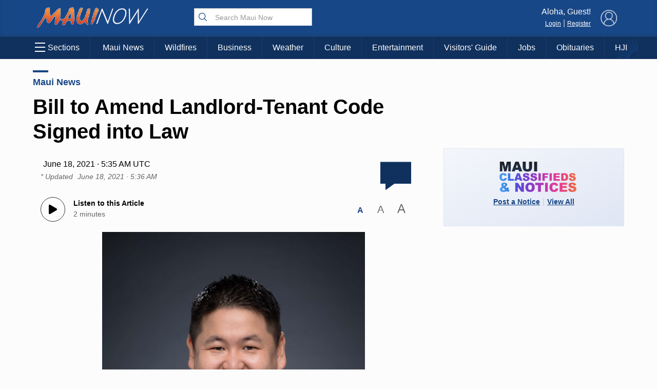

--- FILE ---
content_type: text/html; charset=UTF-8
request_url: https://mauinow.com/2021/06/17/bill-to-amend-landlord-tenant-code-signed-into-law/
body_size: 22189
content:
 <!DOCTYPE HTML><html><head> <title>    Bill to Amend Landlord-Tenant Code Signed into Law : Maui Now    </title>  <meta property="Version" content="2.5.4"/>  <meta property="og:type" content="article"/>  <meta property="og:title" content="Bill to Amend Landlord-Tenant Code Signed into Law | Maui Now"/>  <meta name="description" content="Anticipating the filing of numerous court cases when the Governor&#039;s statewide eviction moratorium expires on August 6, legislators this year passed HB 1376, to help ease the burden on both landlords and tenants faced with tough choices. The bill was signed into law by Governor David Ige as Act 57."/>  <meta property="og:url" content="https://mauinow.com/2021/06/17/bill-to-amend-landlord-tenant-code-signed-into-law/"/>  <meta property="image" content="https://media.mauinow.com/file/mauinow/2021/06/troy-hashimoto-1024x536.jpg"/>  <!--[if IE]>
  <link rel="shortcut icon" href="https://mauinow.com/wp-content/themes/NOW2023/images/favicons/favicon.ico">
<![endif]--><meta name="msapplication-TileColor" content="#2f4e6f"><link rel="canonical" href="https://mauinow.com"/><link rel="apple-touch-icon" sizes="180x180" href="https://mauinow.com/wp-content/themes/NOW2023/images/favicons/apple-touch-icon.png"><link rel="icon" type="image/png" sizes="32x32" href="https://mauinow.com/wp-content/themes/NOW2023/images/favicons/favicon-32x32.png"><link rel="icon" type="image/png" sizes="16x16" href="https://mauinow.com/wp-content/themes/NOW2023/images/favicons/favicon-16x16.png"><meta name="theme-color" content="#184787"><link rel="pingback" href="https://mauinow.com/xmlrpc.php"><script type="application/ld+json">{
  "@context": "http://schema.org",
  "@type": "WebSite",
  "url": "https://mauinow.com",
  "potentialAction": {
    "@type": "SearchAction",
    "target": "https://mauinow.com/search/?q={search_term_string}",
    "query-input": "required name=search_term_string"
  }
}</script>  <script type="application/ld+json">{
  "@context": "http://schema.org",
  "@type":"organization",
  "logo": "https://mauinow.com/wp-content/themes/NOW2023/images/logo_square.jpg",

  "url": "https://mauinow.com",
  "sameAs": [
    "https://facebook.com/mauinow","https://instagram.com/mauinownews","https://youtube.com/mauitodaytv","https://x.com/mauinow","https://bsky.app/profile/mauinow.com"
  ]
}</script>  <script type="application/ld+json">{
  "@context" : "http://schema.org",
  "@type" : "WebSite",
  "name" : "Maui Now ",
  "alternateName" : "Maui Now : Maui News, Weather, Entertainment &amp; More : Hawaii News",
  "url" : "https://mauinow.com"
}</script><!-- FACEBOOK META TAGS --><meta property="og:site_name" content="  |  Bill to Amend Landlord-Tenant Code Signed into Law"/>  <meta itemscope itemtype="schema.org/Organization" ;/><meta property="og:type" content="article"/><meta property="og:title" content="Bill to Amend Landlord-Tenant Code Signed into Law | Maui Now"/><meta property="og:image" content="https://media.mauinow.com/file/mauinow/2021/06/troy-hashimoto-1024x536.jpg"/>  <meta property="og:url" content="https://mauinow.com/2021/06/17/bill-to-amend-landlord-tenant-code-signed-into-law/"/>  <meta property="article:published_time" content="2021-06-17T19:35:55-10:00"/>  <meta itemprop="image" content="https://media.mauinow.com/file/mauinow/2021/06/troy-hashimoto-1024x536.jpg"/><meta name="description" content="Anticipating the filing of numerous court cases when the Governor&#8217;s statewide eviction moratorium expires on August 6, legislators this year passed HB 1376, to help ease the burden on both landlords and tenants faced with tough choices. The bill was signed into law by Governor David Ige as Act 57."/>  <meta name="keywords" content="Hawaii Amendments,Hawaii House of Representatives,Hawaii House of Representatives 2021,Hawaii Landlord-Tenant Mediation,Hawaii News,HB 1376,House bill 1376,Landlord-tenant code,Maui Landlord Code,Maui News,mediation maui,Representative Hashimoto,State Law landlord-tenant code,"/>   <link rel="search" type="application/opensearchdescription+xml" title="Maui Now" href="https://mauinow.com/wp-content/themes/NOW2023/config/opensearch.xml"/><meta name="viewport" content="width=device-width,initial-scale=1">  <!-- Google Tag Manager --><script async="async" src="https://www.googletagservices.com/tag/js/gpt.js"></script><script>var googletag = googletag || {};
  googletag.cmd = googletag.cmd || [];</script><!-- End Google Tag Manager -->   <!-- Share This Code --><script type="text/javascript" src="https://platform-api.sharethis.com/js/sharethis.js#property=6308ec4b560f0d00125e73ae&product=sop" async="async"></script>  <!-- Add this before closing </body> tag --><!--<script defer src="https://api.plattenite.com/sdk-v4.js" data-site="sk_e7413c8ecf85ef1b2aaf8c7af33c23a2" data-domain="mauinow.com"></script>--><!--<script defer src="https://api.plattenite.com/sdk-v4.js" data-site="sk_e7413c8ecf85ef1b2aaf8c7af33c23a2" data-domain="mauinow.com" data-ignore-paths="W3sicGF0aCI6Ii8iLCJ0eXBlIjoiZXF1YWxzIn0seyJwYXRoIjoiL2NhdGVnb3J5LyIsInR5cGUiOiJjb250YWlucyJ9LHsicGF0aCI6Ii9mZWVkLyIsInR5cGUiOiJjb250YWlucyJ9LHsicGF0aCI6Ii9yc3MiLCJ0eXBlIjoiY29udGFpbnMifV0="></script>--><script defer="defer" src="https://api.plattenite.com/sdk-v4.js" data-site="sk_e7413c8ecf85ef1b2aaf8c7af33c23a2" data-domain="mauinow.com" data-ignore-paths="W3sicGF0aCI6Ii8iLCJ0eXBlIjoiZXF1YWxzIn0seyJwYXRoIjoiL2NhdGVnb3J5LyIsInR5cGUiOiJjb250YWlucyJ9LHsicGF0aCI6Ii9mZWVkLyIsInR5cGUiOiJjb250YWlucyJ9LHsicGF0aCI6Ii9yc3MiLCJ0eXBlIjoiY29udGFpbnMifV0="></script><!-- Google tag (gtag.js) --><script async src="https://www.googletagmanager.com/gtag/js?id=G-X793F6CJQJ"></script><script>window.dataLayer = window.dataLayer || [];
  function gtag(){dataLayer.push(arguments);}
  gtag('js', new Date());

  gtag('config', 'G-X793F6CJQJ');</script><!-- Google Tag Manager
<script>(function(w,d,s,l,i){w[l]=w[l]||[];w[l].push({'gtm.start':
new Date().getTime(),event:'gtm.js'});var f=d.getElementsByTagName(s)[0],
j=d.createElement(s),dl=l!='dataLayer'?'&l='+l:'';j.async=true;j.src=
'https://www.googletagmanager.com/gtm.js?id='+i+dl;f.parentNode.insertBefore(j,f);
})(window,document,'script','dataLayer','GTM-K2S49ZKW');</script>
 End Google Tag Manager -->  <meta name='robots' content='max-image-preview:large' />
<link rel='dns-prefetch' href='//media.hubhawaii.com' />
<link rel="alternate" type="application/rss+xml" title="Maui Now &raquo; Bill to Amend Landlord-Tenant Code Signed into Law Comments Feed" href="https://mauinow.com/2021/06/17/bill-to-amend-landlord-tenant-code-signed-into-law/feed/" />
<link rel="alternate" title="oEmbed (JSON)" type="application/json+oembed" href="https://mauinow.com/wp-json/oembed/1.0/embed?url=https%3A%2F%2Fmauinow.com%2F2021%2F06%2F17%2Fbill-to-amend-landlord-tenant-code-signed-into-law%2F" />
<link rel="alternate" title="oEmbed (XML)" type="text/xml+oembed" href="https://mauinow.com/wp-json/oembed/1.0/embed?url=https%3A%2F%2Fmauinow.com%2F2021%2F06%2F17%2Fbill-to-amend-landlord-tenant-code-signed-into-law%2F&#038;format=xml" />
<style id='wp-img-auto-sizes-contain-inline-css' type='text/css'>
img:is([sizes=auto i],[sizes^="auto," i]){contain-intrinsic-size:3000px 1500px}
/*# sourceURL=wp-img-auto-sizes-contain-inline-css */
</style>
<style id='wp-emoji-styles-inline-css' type='text/css'>

	img.wp-smiley, img.emoji {
		display: inline !important;
		border: none !important;
		box-shadow: none !important;
		height: 1em !important;
		width: 1em !important;
		margin: 0 0.07em !important;
		vertical-align: -0.1em !important;
		background: none !important;
		padding: 0 !important;
	}
/*# sourceURL=wp-emoji-styles-inline-css */
</style>
<style id='wp-block-library-inline-css' type='text/css'>
:root{--wp-block-synced-color:#7a00df;--wp-block-synced-color--rgb:122,0,223;--wp-bound-block-color:var(--wp-block-synced-color);--wp-editor-canvas-background:#ddd;--wp-admin-theme-color:#007cba;--wp-admin-theme-color--rgb:0,124,186;--wp-admin-theme-color-darker-10:#006ba1;--wp-admin-theme-color-darker-10--rgb:0,107,160.5;--wp-admin-theme-color-darker-20:#005a87;--wp-admin-theme-color-darker-20--rgb:0,90,135;--wp-admin-border-width-focus:2px}@media (min-resolution:192dpi){:root{--wp-admin-border-width-focus:1.5px}}.wp-element-button{cursor:pointer}:root .has-very-light-gray-background-color{background-color:#eee}:root .has-very-dark-gray-background-color{background-color:#313131}:root .has-very-light-gray-color{color:#eee}:root .has-very-dark-gray-color{color:#313131}:root .has-vivid-green-cyan-to-vivid-cyan-blue-gradient-background{background:linear-gradient(135deg,#00d084,#0693e3)}:root .has-purple-crush-gradient-background{background:linear-gradient(135deg,#34e2e4,#4721fb 50%,#ab1dfe)}:root .has-hazy-dawn-gradient-background{background:linear-gradient(135deg,#faaca8,#dad0ec)}:root .has-subdued-olive-gradient-background{background:linear-gradient(135deg,#fafae1,#67a671)}:root .has-atomic-cream-gradient-background{background:linear-gradient(135deg,#fdd79a,#004a59)}:root .has-nightshade-gradient-background{background:linear-gradient(135deg,#330968,#31cdcf)}:root .has-midnight-gradient-background{background:linear-gradient(135deg,#020381,#2874fc)}:root{--wp--preset--font-size--normal:16px;--wp--preset--font-size--huge:42px}.has-regular-font-size{font-size:1em}.has-larger-font-size{font-size:2.625em}.has-normal-font-size{font-size:var(--wp--preset--font-size--normal)}.has-huge-font-size{font-size:var(--wp--preset--font-size--huge)}.has-text-align-center{text-align:center}.has-text-align-left{text-align:left}.has-text-align-right{text-align:right}.has-fit-text{white-space:nowrap!important}#end-resizable-editor-section{display:none}.aligncenter{clear:both}.items-justified-left{justify-content:flex-start}.items-justified-center{justify-content:center}.items-justified-right{justify-content:flex-end}.items-justified-space-between{justify-content:space-between}.screen-reader-text{border:0;clip-path:inset(50%);height:1px;margin:-1px;overflow:hidden;padding:0;position:absolute;width:1px;word-wrap:normal!important}.screen-reader-text:focus{background-color:#ddd;clip-path:none;color:#444;display:block;font-size:1em;height:auto;left:5px;line-height:normal;padding:15px 23px 14px;text-decoration:none;top:5px;width:auto;z-index:100000}html :where(.has-border-color){border-style:solid}html :where([style*=border-top-color]){border-top-style:solid}html :where([style*=border-right-color]){border-right-style:solid}html :where([style*=border-bottom-color]){border-bottom-style:solid}html :where([style*=border-left-color]){border-left-style:solid}html :where([style*=border-width]){border-style:solid}html :where([style*=border-top-width]){border-top-style:solid}html :where([style*=border-right-width]){border-right-style:solid}html :where([style*=border-bottom-width]){border-bottom-style:solid}html :where([style*=border-left-width]){border-left-style:solid}html :where(img[class*=wp-image-]){height:auto;max-width:100%}:where(figure){margin:0 0 1em}html :where(.is-position-sticky){--wp-admin--admin-bar--position-offset:var(--wp-admin--admin-bar--height,0px)}@media screen and (max-width:600px){html :where(.is-position-sticky){--wp-admin--admin-bar--position-offset:0px}}

/*# sourceURL=wp-block-library-inline-css */
</style><style id='wp-block-image-inline-css' type='text/css'>
.wp-block-image>a,.wp-block-image>figure>a{display:inline-block}.wp-block-image img{box-sizing:border-box;height:auto;max-width:100%;vertical-align:bottom}@media not (prefers-reduced-motion){.wp-block-image img.hide{visibility:hidden}.wp-block-image img.show{animation:show-content-image .4s}}.wp-block-image[style*=border-radius] img,.wp-block-image[style*=border-radius]>a{border-radius:inherit}.wp-block-image.has-custom-border img{box-sizing:border-box}.wp-block-image.aligncenter{text-align:center}.wp-block-image.alignfull>a,.wp-block-image.alignwide>a{width:100%}.wp-block-image.alignfull img,.wp-block-image.alignwide img{height:auto;width:100%}.wp-block-image .aligncenter,.wp-block-image .alignleft,.wp-block-image .alignright,.wp-block-image.aligncenter,.wp-block-image.alignleft,.wp-block-image.alignright{display:table}.wp-block-image .aligncenter>figcaption,.wp-block-image .alignleft>figcaption,.wp-block-image .alignright>figcaption,.wp-block-image.aligncenter>figcaption,.wp-block-image.alignleft>figcaption,.wp-block-image.alignright>figcaption{caption-side:bottom;display:table-caption}.wp-block-image .alignleft{float:left;margin:.5em 1em .5em 0}.wp-block-image .alignright{float:right;margin:.5em 0 .5em 1em}.wp-block-image .aligncenter{margin-left:auto;margin-right:auto}.wp-block-image :where(figcaption){margin-bottom:1em;margin-top:.5em}.wp-block-image.is-style-circle-mask img{border-radius:9999px}@supports ((-webkit-mask-image:none) or (mask-image:none)) or (-webkit-mask-image:none){.wp-block-image.is-style-circle-mask img{border-radius:0;-webkit-mask-image:url('data:image/svg+xml;utf8,<svg viewBox="0 0 100 100" xmlns="http://www.w3.org/2000/svg"><circle cx="50" cy="50" r="50"/></svg>');mask-image:url('data:image/svg+xml;utf8,<svg viewBox="0 0 100 100" xmlns="http://www.w3.org/2000/svg"><circle cx="50" cy="50" r="50"/></svg>');mask-mode:alpha;-webkit-mask-position:center;mask-position:center;-webkit-mask-repeat:no-repeat;mask-repeat:no-repeat;-webkit-mask-size:contain;mask-size:contain}}:root :where(.wp-block-image.is-style-rounded img,.wp-block-image .is-style-rounded img){border-radius:9999px}.wp-block-image figure{margin:0}.wp-lightbox-container{display:flex;flex-direction:column;position:relative}.wp-lightbox-container img{cursor:zoom-in}.wp-lightbox-container img:hover+button{opacity:1}.wp-lightbox-container button{align-items:center;backdrop-filter:blur(16px) saturate(180%);background-color:#5a5a5a40;border:none;border-radius:4px;cursor:zoom-in;display:flex;height:20px;justify-content:center;opacity:0;padding:0;position:absolute;right:16px;text-align:center;top:16px;width:20px;z-index:100}@media not (prefers-reduced-motion){.wp-lightbox-container button{transition:opacity .2s ease}}.wp-lightbox-container button:focus-visible{outline:3px auto #5a5a5a40;outline:3px auto -webkit-focus-ring-color;outline-offset:3px}.wp-lightbox-container button:hover{cursor:pointer;opacity:1}.wp-lightbox-container button:focus{opacity:1}.wp-lightbox-container button:focus,.wp-lightbox-container button:hover,.wp-lightbox-container button:not(:hover):not(:active):not(.has-background){background-color:#5a5a5a40;border:none}.wp-lightbox-overlay{box-sizing:border-box;cursor:zoom-out;height:100vh;left:0;overflow:hidden;position:fixed;top:0;visibility:hidden;width:100%;z-index:100000}.wp-lightbox-overlay .close-button{align-items:center;cursor:pointer;display:flex;justify-content:center;min-height:40px;min-width:40px;padding:0;position:absolute;right:calc(env(safe-area-inset-right) + 16px);top:calc(env(safe-area-inset-top) + 16px);z-index:5000000}.wp-lightbox-overlay .close-button:focus,.wp-lightbox-overlay .close-button:hover,.wp-lightbox-overlay .close-button:not(:hover):not(:active):not(.has-background){background:none;border:none}.wp-lightbox-overlay .lightbox-image-container{height:var(--wp--lightbox-container-height);left:50%;overflow:hidden;position:absolute;top:50%;transform:translate(-50%,-50%);transform-origin:top left;width:var(--wp--lightbox-container-width);z-index:9999999999}.wp-lightbox-overlay .wp-block-image{align-items:center;box-sizing:border-box;display:flex;height:100%;justify-content:center;margin:0;position:relative;transform-origin:0 0;width:100%;z-index:3000000}.wp-lightbox-overlay .wp-block-image img{height:var(--wp--lightbox-image-height);min-height:var(--wp--lightbox-image-height);min-width:var(--wp--lightbox-image-width);width:var(--wp--lightbox-image-width)}.wp-lightbox-overlay .wp-block-image figcaption{display:none}.wp-lightbox-overlay button{background:none;border:none}.wp-lightbox-overlay .scrim{background-color:#fff;height:100%;opacity:.9;position:absolute;width:100%;z-index:2000000}.wp-lightbox-overlay.active{visibility:visible}@media not (prefers-reduced-motion){.wp-lightbox-overlay.active{animation:turn-on-visibility .25s both}.wp-lightbox-overlay.active img{animation:turn-on-visibility .35s both}.wp-lightbox-overlay.show-closing-animation:not(.active){animation:turn-off-visibility .35s both}.wp-lightbox-overlay.show-closing-animation:not(.active) img{animation:turn-off-visibility .25s both}.wp-lightbox-overlay.zoom.active{animation:none;opacity:1;visibility:visible}.wp-lightbox-overlay.zoom.active .lightbox-image-container{animation:lightbox-zoom-in .4s}.wp-lightbox-overlay.zoom.active .lightbox-image-container img{animation:none}.wp-lightbox-overlay.zoom.active .scrim{animation:turn-on-visibility .4s forwards}.wp-lightbox-overlay.zoom.show-closing-animation:not(.active){animation:none}.wp-lightbox-overlay.zoom.show-closing-animation:not(.active) .lightbox-image-container{animation:lightbox-zoom-out .4s}.wp-lightbox-overlay.zoom.show-closing-animation:not(.active) .lightbox-image-container img{animation:none}.wp-lightbox-overlay.zoom.show-closing-animation:not(.active) .scrim{animation:turn-off-visibility .4s forwards}}@keyframes show-content-image{0%{visibility:hidden}99%{visibility:hidden}to{visibility:visible}}@keyframes turn-on-visibility{0%{opacity:0}to{opacity:1}}@keyframes turn-off-visibility{0%{opacity:1;visibility:visible}99%{opacity:0;visibility:visible}to{opacity:0;visibility:hidden}}@keyframes lightbox-zoom-in{0%{transform:translate(calc((-100vw + var(--wp--lightbox-scrollbar-width))/2 + var(--wp--lightbox-initial-left-position)),calc(-50vh + var(--wp--lightbox-initial-top-position))) scale(var(--wp--lightbox-scale))}to{transform:translate(-50%,-50%) scale(1)}}@keyframes lightbox-zoom-out{0%{transform:translate(-50%,-50%) scale(1);visibility:visible}99%{visibility:visible}to{transform:translate(calc((-100vw + var(--wp--lightbox-scrollbar-width))/2 + var(--wp--lightbox-initial-left-position)),calc(-50vh + var(--wp--lightbox-initial-top-position))) scale(var(--wp--lightbox-scale));visibility:hidden}}
/*# sourceURL=https://mauinow.com/wp-includes/blocks/image/style.min.css */
</style>
<style id='wp-block-list-inline-css' type='text/css'>
ol,ul{box-sizing:border-box}:root :where(.wp-block-list.has-background){padding:1.25em 2.375em}
/*# sourceURL=https://mauinow.com/wp-includes/blocks/list/style.min.css */
</style>
<style id='wp-block-paragraph-inline-css' type='text/css'>
.is-small-text{font-size:.875em}.is-regular-text{font-size:1em}.is-large-text{font-size:2.25em}.is-larger-text{font-size:3em}.has-drop-cap:not(:focus):first-letter{float:left;font-size:8.4em;font-style:normal;font-weight:100;line-height:.68;margin:.05em .1em 0 0;text-transform:uppercase}body.rtl .has-drop-cap:not(:focus):first-letter{float:none;margin-left:.1em}p.has-drop-cap.has-background{overflow:hidden}:root :where(p.has-background){padding:1.25em 2.375em}:where(p.has-text-color:not(.has-link-color)) a{color:inherit}p.has-text-align-left[style*="writing-mode:vertical-lr"],p.has-text-align-right[style*="writing-mode:vertical-rl"]{rotate:180deg}
/*# sourceURL=https://mauinow.com/wp-includes/blocks/paragraph/style.min.css */
</style>
<link rel='stylesheet' id='public-notices-widget-block-css' href='https://mauinow.com/wp-content/plugins/public-notices-v2/blocks/css/public-notices-widget-block.css?ver=3.0.0' type='text/css' media='all' />
<style id='global-styles-inline-css' type='text/css'>
:root{--wp--preset--aspect-ratio--square: 1;--wp--preset--aspect-ratio--4-3: 4/3;--wp--preset--aspect-ratio--3-4: 3/4;--wp--preset--aspect-ratio--3-2: 3/2;--wp--preset--aspect-ratio--2-3: 2/3;--wp--preset--aspect-ratio--16-9: 16/9;--wp--preset--aspect-ratio--9-16: 9/16;--wp--preset--color--black: #000000;--wp--preset--color--cyan-bluish-gray: #abb8c3;--wp--preset--color--white: #ffffff;--wp--preset--color--pale-pink: #f78da7;--wp--preset--color--vivid-red: #cf2e2e;--wp--preset--color--luminous-vivid-orange: #ff6900;--wp--preset--color--luminous-vivid-amber: #fcb900;--wp--preset--color--light-green-cyan: #7bdcb5;--wp--preset--color--vivid-green-cyan: #00d084;--wp--preset--color--pale-cyan-blue: #8ed1fc;--wp--preset--color--vivid-cyan-blue: #0693e3;--wp--preset--color--vivid-purple: #9b51e0;--wp--preset--gradient--vivid-cyan-blue-to-vivid-purple: linear-gradient(135deg,rgb(6,147,227) 0%,rgb(155,81,224) 100%);--wp--preset--gradient--light-green-cyan-to-vivid-green-cyan: linear-gradient(135deg,rgb(122,220,180) 0%,rgb(0,208,130) 100%);--wp--preset--gradient--luminous-vivid-amber-to-luminous-vivid-orange: linear-gradient(135deg,rgb(252,185,0) 0%,rgb(255,105,0) 100%);--wp--preset--gradient--luminous-vivid-orange-to-vivid-red: linear-gradient(135deg,rgb(255,105,0) 0%,rgb(207,46,46) 100%);--wp--preset--gradient--very-light-gray-to-cyan-bluish-gray: linear-gradient(135deg,rgb(238,238,238) 0%,rgb(169,184,195) 100%);--wp--preset--gradient--cool-to-warm-spectrum: linear-gradient(135deg,rgb(74,234,220) 0%,rgb(151,120,209) 20%,rgb(207,42,186) 40%,rgb(238,44,130) 60%,rgb(251,105,98) 80%,rgb(254,248,76) 100%);--wp--preset--gradient--blush-light-purple: linear-gradient(135deg,rgb(255,206,236) 0%,rgb(152,150,240) 100%);--wp--preset--gradient--blush-bordeaux: linear-gradient(135deg,rgb(254,205,165) 0%,rgb(254,45,45) 50%,rgb(107,0,62) 100%);--wp--preset--gradient--luminous-dusk: linear-gradient(135deg,rgb(255,203,112) 0%,rgb(199,81,192) 50%,rgb(65,88,208) 100%);--wp--preset--gradient--pale-ocean: linear-gradient(135deg,rgb(255,245,203) 0%,rgb(182,227,212) 50%,rgb(51,167,181) 100%);--wp--preset--gradient--electric-grass: linear-gradient(135deg,rgb(202,248,128) 0%,rgb(113,206,126) 100%);--wp--preset--gradient--midnight: linear-gradient(135deg,rgb(2,3,129) 0%,rgb(40,116,252) 100%);--wp--preset--font-size--small: 13px;--wp--preset--font-size--medium: 20px;--wp--preset--font-size--large: 36px;--wp--preset--font-size--x-large: 42px;--wp--preset--spacing--20: 0.44rem;--wp--preset--spacing--30: 0.67rem;--wp--preset--spacing--40: 1rem;--wp--preset--spacing--50: 1.5rem;--wp--preset--spacing--60: 2.25rem;--wp--preset--spacing--70: 3.38rem;--wp--preset--spacing--80: 5.06rem;--wp--preset--shadow--natural: 6px 6px 9px rgba(0, 0, 0, 0.2);--wp--preset--shadow--deep: 12px 12px 50px rgba(0, 0, 0, 0.4);--wp--preset--shadow--sharp: 6px 6px 0px rgba(0, 0, 0, 0.2);--wp--preset--shadow--outlined: 6px 6px 0px -3px rgb(255, 255, 255), 6px 6px rgb(0, 0, 0);--wp--preset--shadow--crisp: 6px 6px 0px rgb(0, 0, 0);}:where(.is-layout-flex){gap: 0.5em;}:where(.is-layout-grid){gap: 0.5em;}body .is-layout-flex{display: flex;}.is-layout-flex{flex-wrap: wrap;align-items: center;}.is-layout-flex > :is(*, div){margin: 0;}body .is-layout-grid{display: grid;}.is-layout-grid > :is(*, div){margin: 0;}:where(.wp-block-columns.is-layout-flex){gap: 2em;}:where(.wp-block-columns.is-layout-grid){gap: 2em;}:where(.wp-block-post-template.is-layout-flex){gap: 1.25em;}:where(.wp-block-post-template.is-layout-grid){gap: 1.25em;}.has-black-color{color: var(--wp--preset--color--black) !important;}.has-cyan-bluish-gray-color{color: var(--wp--preset--color--cyan-bluish-gray) !important;}.has-white-color{color: var(--wp--preset--color--white) !important;}.has-pale-pink-color{color: var(--wp--preset--color--pale-pink) !important;}.has-vivid-red-color{color: var(--wp--preset--color--vivid-red) !important;}.has-luminous-vivid-orange-color{color: var(--wp--preset--color--luminous-vivid-orange) !important;}.has-luminous-vivid-amber-color{color: var(--wp--preset--color--luminous-vivid-amber) !important;}.has-light-green-cyan-color{color: var(--wp--preset--color--light-green-cyan) !important;}.has-vivid-green-cyan-color{color: var(--wp--preset--color--vivid-green-cyan) !important;}.has-pale-cyan-blue-color{color: var(--wp--preset--color--pale-cyan-blue) !important;}.has-vivid-cyan-blue-color{color: var(--wp--preset--color--vivid-cyan-blue) !important;}.has-vivid-purple-color{color: var(--wp--preset--color--vivid-purple) !important;}.has-black-background-color{background-color: var(--wp--preset--color--black) !important;}.has-cyan-bluish-gray-background-color{background-color: var(--wp--preset--color--cyan-bluish-gray) !important;}.has-white-background-color{background-color: var(--wp--preset--color--white) !important;}.has-pale-pink-background-color{background-color: var(--wp--preset--color--pale-pink) !important;}.has-vivid-red-background-color{background-color: var(--wp--preset--color--vivid-red) !important;}.has-luminous-vivid-orange-background-color{background-color: var(--wp--preset--color--luminous-vivid-orange) !important;}.has-luminous-vivid-amber-background-color{background-color: var(--wp--preset--color--luminous-vivid-amber) !important;}.has-light-green-cyan-background-color{background-color: var(--wp--preset--color--light-green-cyan) !important;}.has-vivid-green-cyan-background-color{background-color: var(--wp--preset--color--vivid-green-cyan) !important;}.has-pale-cyan-blue-background-color{background-color: var(--wp--preset--color--pale-cyan-blue) !important;}.has-vivid-cyan-blue-background-color{background-color: var(--wp--preset--color--vivid-cyan-blue) !important;}.has-vivid-purple-background-color{background-color: var(--wp--preset--color--vivid-purple) !important;}.has-black-border-color{border-color: var(--wp--preset--color--black) !important;}.has-cyan-bluish-gray-border-color{border-color: var(--wp--preset--color--cyan-bluish-gray) !important;}.has-white-border-color{border-color: var(--wp--preset--color--white) !important;}.has-pale-pink-border-color{border-color: var(--wp--preset--color--pale-pink) !important;}.has-vivid-red-border-color{border-color: var(--wp--preset--color--vivid-red) !important;}.has-luminous-vivid-orange-border-color{border-color: var(--wp--preset--color--luminous-vivid-orange) !important;}.has-luminous-vivid-amber-border-color{border-color: var(--wp--preset--color--luminous-vivid-amber) !important;}.has-light-green-cyan-border-color{border-color: var(--wp--preset--color--light-green-cyan) !important;}.has-vivid-green-cyan-border-color{border-color: var(--wp--preset--color--vivid-green-cyan) !important;}.has-pale-cyan-blue-border-color{border-color: var(--wp--preset--color--pale-cyan-blue) !important;}.has-vivid-cyan-blue-border-color{border-color: var(--wp--preset--color--vivid-cyan-blue) !important;}.has-vivid-purple-border-color{border-color: var(--wp--preset--color--vivid-purple) !important;}.has-vivid-cyan-blue-to-vivid-purple-gradient-background{background: var(--wp--preset--gradient--vivid-cyan-blue-to-vivid-purple) !important;}.has-light-green-cyan-to-vivid-green-cyan-gradient-background{background: var(--wp--preset--gradient--light-green-cyan-to-vivid-green-cyan) !important;}.has-luminous-vivid-amber-to-luminous-vivid-orange-gradient-background{background: var(--wp--preset--gradient--luminous-vivid-amber-to-luminous-vivid-orange) !important;}.has-luminous-vivid-orange-to-vivid-red-gradient-background{background: var(--wp--preset--gradient--luminous-vivid-orange-to-vivid-red) !important;}.has-very-light-gray-to-cyan-bluish-gray-gradient-background{background: var(--wp--preset--gradient--very-light-gray-to-cyan-bluish-gray) !important;}.has-cool-to-warm-spectrum-gradient-background{background: var(--wp--preset--gradient--cool-to-warm-spectrum) !important;}.has-blush-light-purple-gradient-background{background: var(--wp--preset--gradient--blush-light-purple) !important;}.has-blush-bordeaux-gradient-background{background: var(--wp--preset--gradient--blush-bordeaux) !important;}.has-luminous-dusk-gradient-background{background: var(--wp--preset--gradient--luminous-dusk) !important;}.has-pale-ocean-gradient-background{background: var(--wp--preset--gradient--pale-ocean) !important;}.has-electric-grass-gradient-background{background: var(--wp--preset--gradient--electric-grass) !important;}.has-midnight-gradient-background{background: var(--wp--preset--gradient--midnight) !important;}.has-small-font-size{font-size: var(--wp--preset--font-size--small) !important;}.has-medium-font-size{font-size: var(--wp--preset--font-size--medium) !important;}.has-large-font-size{font-size: var(--wp--preset--font-size--large) !important;}.has-x-large-font-size{font-size: var(--wp--preset--font-size--x-large) !important;}
/*# sourceURL=global-styles-inline-css */
</style>

<style id='classic-theme-styles-inline-css' type='text/css'>
/*! This file is auto-generated */
.wp-block-button__link{color:#fff;background-color:#32373c;border-radius:9999px;box-shadow:none;text-decoration:none;padding:calc(.667em + 2px) calc(1.333em + 2px);font-size:1.125em}.wp-block-file__button{background:#32373c;color:#fff;text-decoration:none}
/*# sourceURL=/wp-includes/css/classic-themes.min.css */
</style>
<link rel='stylesheet' id='stylemin-css' href='https://mauinow.com/wp-content/themes/NOW2023/css/style.2023.min.css?v=13.0&#038;ver=6.9' type='text/css' media='all' />
<link rel='stylesheet' id='hubhawaiicss-css' href='https://media.hubhawaii.com/public/css/hubhawaii.frontend2.min.css?v=9&#038;ver=6.9' type='text/css' media='all' />
<link rel='stylesheet' id='activities-frontend-css' href='https://mauinow.com/wp-content/plugins/activities/assets/activities.css?ver=1.2.0' type='text/css' media='all' />
<script type="text/javascript" src="https://mauinow.com/wp-includes/js/jquery/jquery.min.js?ver=3.7.1" id="jquery-core-js"></script>
<script type="text/javascript" src="https://mauinow.com/wp-includes/js/jquery/jquery-migrate.min.js?ver=3.4.1" id="jquery-migrate-js"></script>
<script type="text/javascript" src="https://media.hubhawaii.com/public/js/hubhawaii.frontend2.min.js?v=8&amp;ver=6.9" id="hubhawaiijs-js"></script>
<script type="text/javascript" id="bundlejs-js-extra">
/* <![CDATA[ */
var LOADMORE = {"ajaxurl":"https://mauinow.com/wp-admin/admin-ajax.php","posts":"","current_page":"1","max_page":"10","home_url":"//mauinow.com"};
var WPURLS = {"template_url":"https://mauinow.com/wp-content/themes/NOW2023","plugin_url":"https://mauinow.com/wp-content/plugins/","ajaxurl":"https://mauinow.com/wp-admin/admin-ajax.php"};
//# sourceURL=bundlejs-js-extra
/* ]]> */
</script>
<script type="text/javascript" src="https://mauinow.com/wp-content/themes/NOW2023/js/bundle2023.min.js?v=24.0&amp;ver=6.9" id="bundlejs-js"></script>
<link rel="https://api.w.org/" href="https://mauinow.com/wp-json/" /><link rel="alternate" title="JSON" type="application/json" href="https://mauinow.com/wp-json/wp/v2/posts/360718" /><link rel="EditURI" type="application/rsd+xml" title="RSD" href="https://mauinow.com/xmlrpc.php?rsd" />
<meta name="generator" content="WordPress 6.9" />
<link rel="canonical" href="https://mauinow.com/2021/06/17/bill-to-amend-landlord-tenant-code-signed-into-law/" />
<link rel='shortlink' href='https://mauinow.com/?p=360718' />
 </head><body class="wp-singular post-template-default single single-post postid-360718 single-format-standard wp-theme-NOW2023">    <div id="div-gpt-ad-1556053938157-0" class="google-takeoverad"></div><script type="text/javascript">window.addEventListener("DOMContentLoaded",()=>{
    googleAds.show('/25189245/mn-takeover','div-gpt-ad-1556053938157-0',[1,1],{
        disableLazyLoad:true,
        callback:function(event){
            if(event.slot.getSlotElementId() !== 'div-gpt-ad-1556053938157-0') return;
            var adHolder = document.getElementById(event.slot.getSlotElementId());
            if(!adHolder) return;

            if(event.isEmpty){
                adHolder.style.display = "none";
            }
            else{
                sectionsmenu.setHeaderDimensions();

                document.getElementById("pageHolder").classList.add("displayTakeoverAd");
                sectionsmenu.takeoverOffset = (adHolder.clientHeight < 400 ? adHolder.clientHeight : 400);

                window.addEventListener("resize",()=>{
                sectionsmenu.takeoverOffset = (adHolder.clientHeight < 400 ? adHolder.clientHeight : 400);
                });
                setTimeout(()=>{
                sectionsmenu.setHeaderDimensions();
                },1000);

                setTimeout(()=>{
                sectionsmenu.setHeaderDimensions();
                },1200);

                setTimeout(()=>{
                sectionsmenu.setHeaderDimensions();
                },2000);
            }
        }
    });

    googleAds.show('/25189245/mn-takeover-small','div-gpt-ad-1644263603171-0',[1,1],{
        disableLazyLoad:true,
        callback:function(event){
            if(event.slot.getSlotElementId() !== 'div-gpt-ad-1644263603171-0') return;
            var adHolder = document.getElementById(event.slot.getSlotElementId());
            if(!adHolder) return;

            if(event.isEmpty){
                adHolder.style.display = "none";
            }
            else{
                document.getElementById("pageHolder").classList.add("displayTakeoverAdSmall");
                sectionsmenu.takeoverOffset = (adHolder.clientHeight < 200 ? adHolder.clientHeight : 200);

                window.addEventListener("resize",()=>{
                    sectionsmenu.takeoverOffset = (adHolder.clientHeight < 200 ? adHolder.clientHeight : 200);
                });
                
                if(window.innerWidth < 600){
                    var headerAnimate = () => {
                        
                        sectionsmenu.setHeaderDimensions();
                        sectionsmenu.scrollCheck();
                        headerTimer = setTimeout(()=>{
                            headerAnimate();
                            
                        },10);
                    
                    };

                    var headerTimer = setTimeout(()=>{
                        headerAnimate();
                    },10);

                    setTimeout(()=>{
                        clearTimeout(headerTimer);
                        setTimeout(()=>{
                            sectionsmenu.scrollCheck();
                        },1);
                        
                    },1000);
                }
                


                setTimeout(()=>{
                    sectionsmenu.setHeaderDimensions();
                },1000);
            }
        }
    });
},true);</script><!-- /25189245/mn-takeover-small --><div id="div-gpt-ad-1644263603171-0" class="google-takeoverad-small"></div>  <div id="pageHolder">  <div class="sectionsMenu" id="sectionsmenu"><div class="scroll"><div class="searchboxHolder"> <form method="get" action="https://mauinow.com/search" class="searchbox"><svg xmlns="http://www.w3.org/2000/svg" class="ionicon" viewBox="0 0 512 512"><title>Search</title><path d="M221.09 64a157.09 157.09 0 10157.09 157.09A157.1 157.1 0 00221.09 64z" fill="none" stroke="currentColor" stroke-miterlimit="10" stroke-width="32"/><path fill="none" stroke="currentColor" stroke-linecap="round" stroke-miterlimit="10" stroke-width="32" d="M338.29 338.29L448 448"/></svg> <input type="text" name="q" placeholder="Search Maui Now"/></form> </div> <div class="hubHawaiiUser"><div data-notificationicon="" data-iconright="-8px" data-iconbottom="0px" class="profilePicture"><img src="" class="hubHawaiiUser_picture" style="width:50px;height:50px;border-radius:25px;" onclick="hh2020Notifications.show();"/></div><span class="desktop-only"><div class="profileName">Aloha, <span class="hubHawaiiUser_name"></span>!</div><a href="#" class="hubHawaiiPhoto">My Profile</a> | <a href="#" class="hubHawaiiLogout">Logout</a></span></div><div class="hubHawaiiGuest"><img src="https://mauinow.com/wp-content/themes/NOW2023/images/defaultProfileBlue.png" style="opacity:0.7;" class="profilePicture hubHawaiiLogin"/> <span class="desktop-only"><div class="profileName">Aloha, Guest!</div><a href="#" class="hubHawaiiLogin">Login</a> | <a href="#" class="hubHawaiiLogin">Register</a></span></div> <div id="div-gpt-ad-1644420527057-0" style="width: 300px; margin:10px;display:block;margin-left:auto;margin-right:auto;"></div><div class="divider"></div><ul class="sections"> <li><a href='#'>News Topics</a><ul><li><a href='https://mauinow.com'>Front Page</a></li><li><a href='https://mauinow.com/category/maui_news'>Maui News</a></li><li><a href='https://mauinow.com/category/maui-business'>Business</a></li><li><a href='https://mauinow.com/category/maui-arts-entertainment'>Arts & Entertainment</a></li><li><a href='https://mauinow.com/category/maui-wildfires'>Maui Wildfires</a></li><li><a href='https://mauinow.com/category/maui-election'>Maui Election</a></li><li><a href='https://mauinow.com/category/food'>Food & Dining</a></li><li><a href='https://mauinow.com/category/real-estate'>Housing & Real Estate</a></li><li><a href='https://mauinow.com/category/hawaii-journalism'>Hawai‘i Journalism Initiative</a></li><li><a href='https://mauinow.com/category/crime-statistics'>Crime Statistics</a></li><li><a href='https://mauinow.com/category/maui-sports'>Local Sports</a></li><li><a href='https://mauinow.com/category/maui-discussion'>Opinion</a></li></ul></li><li><a href='#'>Weather & Surf</a><ul><li><a href='https://mauinow.com/weather'>Weather Forecast</a></li><li><a href='https://mauinow.com/surf'>Surf Report</a></li></ul></li><li><a href='#'>Lifestyle & Culture</a><ul><li><a href='https://mauinow.com/category/history-culture'>History & Culture</a></li><li><a href='https://mauinow.com/category/maui-arts-entertainment'>Maui Arts & Entertainment</a></li><li><a href='https://mauinow.com/category/food'>Food & Dining</a></li><li><a href='https://obituaries.mauinow.com'>Obituaries</a></li><li><a href='https://mauinow.com/category/real-estate'>Housing & Real Estate</a></li><li><a href='https://mauinow.com/experience-maui'>Visitors' Guide</a></li></ul></li><li><a href='#'>Events Calendar</a><ul><li><a href='https://mauinow.com/events/'>Upcoming Maui Events</a></li><li><a href='https://mauinow.com/events/map'>Events Map</a></li><li><a href='https://mauinow.com/events/post'>Post an Event</a></li></ul></li><li><a href='#'>Job Listings</a><ul><li><a href='https://mauinow.com/maui-jobs/'>Maui Jobs</a></li><li><a href='https://mauinow.com/maui-jobs/category/recent'>Recent Job Listings</a></li><li><a href='https://mauinow.com/maui-jobs/job-alerts'>Job Alerts</a></li><li><a href='https://mauinow.com/maui-jobs/post'>Post a Job</a></li></ul></li><li><a href='#'>Classifieds</a><ul><li><a href='https://mauinow.com/classifieds/'>View All</a></li><li><a href='https://mauinow.com/classifieds/post-notice/'>Post a Notice</a></li></ul></li><li><a href='#'>Special Sections</a><ul><li><a href='https://mauinow.com/category/hawaii-journalism'>Hawaii Journalism Initiative</a></li><li><a href='https://mauinow.com/category/history-culture'>History & Culture</a></li><li><a href='https://mauinow.com/medicalminute'>Medical Minute</a></li></ul></li> <div class="desktopClose">&times; Close Menu</div></ul><ul class="mobileMenuFooter"> <li><a href='https://mauinow.com/about'>About Maui Now</a></li><li><a href='https://mauinow.com/newsletter'>Newsletter</a></li><li><a href='https://mauinow.com/contact'>Contact Us</a></li><li><a href='https://mauinow.com/app'>Get the App</a></li><li><a href='/advertise-with-us'>Advertise With Us</a></li><li><a href='https://mauinow.com/about'>Meet the Team</a></li> </ul><div class="divider"></div><div id="islandSwitch" class="islandSwitch" style="display:none;"><div class="islandSwitchHeader">Choose Your Island:</div><ul><li data-color="#481294" ><a href="https://kauainownews.com/">Kauai</a></li><li data-color="#184787"  class="active" ><a href="https://mauinow.com/">Maui</a></li><li data-color="#730000" ><a href="https://bigislandnow.com/">Big Island</a></li></ul></div><script type="text/javascript">window.addEventListener("DOMContentLoaded",()=>{
          new islandSwitch("islandSwitch");
      });</script><div class="divider"></div><div class="mobileMenuFooterText">Copyright &copy; 2026 Pacific Media Group<br/>All Rights Reserved<p><a href="/privacy">Privacy Policy</a> | <a href="/about-our-ads">About Our Ads</a></p></div></div><div class="opacity"></div></div> <div id="header"><div class="container"><div class="row"><div class="col-2-sm mobile-only"><div class="sectionsMenuToggle mobile"><span class="bar"></span> <span class="bar"></span> <span class="bar"></span></div></div><div class="col-3 col-8-sm"><a href="https://mauinow.com"><img src="https://mauinow.com/wp-content/themes/NOW2023/images/logo_header.png" alt="Maui Now" class="logo"/></a></div><div class="col-3 desktop-only graphic-header"> <form method="get" action="https://mauinow.com/search" class="searchbox"><svg xmlns="http://www.w3.org/2000/svg" class="ionicon" viewBox="0 0 512 512"><title>Search</title><path d="M221.09 64a157.09 157.09 0 10157.09 157.09A157.1 157.1 0 00221.09 64z" fill="none" stroke="currentColor" stroke-miterlimit="10" stroke-width="32"/><path fill="none" stroke="currentColor" stroke-linecap="round" stroke-miterlimit="10" stroke-width="32" d="M338.29 338.29L448 448"/></svg> <input type="text" name="q" placeholder="Search Maui Now"/></form> </div><div class="col-3 desktop-only"></div><div class="col-3 col-2-sm hubhawaii">  <div class="hubHawaiiUser"><div data-notificationicon="" data-iconright="-8px" data-iconbottom="0px" class="profilePicture hubHawaiiPhoto"><img src="" class="hubHawaiiUser_picture" style="width:50px;height:50px;border-radius:25px;"/></div><span class="desktop-only"><div class="profileName">Aloha, <span class="hubHawaiiUser_name"></span>!</div><a href="#" class="hubHawaiiPhoto">My Profile</a> | <a href="#" class="hubHawaiiLogout">Logout</a></span></div><div class="hubHawaiiGuest"><img src="https://mauinow.com/wp-content/themes/NOW2023/images/defaultProfile.png" style="opacity:0.7;" class="profilePicture hubHawaiiLogin"/> <span class="desktop-only"><div class="profileName">Aloha, Guest!</div><a href="#" class="hubHawaiiLogin">Login</a> | <a href="#" class="hubHawaiiLogin">Register</a></span></div><script type="text/javascript">window.addEventListener("DOMContentLoaded",function(){
    var HUBHAWAII_BOARDSLUG = "maui";
    hubHawaiiScreen.setLogo("https://mauinow.com/wp-content/themes/NOW2023/images/logo_square_login.png","https://mauinow.com");
    hubHawaiiScreen.buttonColor = "#1f5db0";
    hubHawaiiScreen.buttonColorGradient = "linear-gradient(to bottom right,#184787,#143665)";
    hubHawaiiScreen.loaderBackgroundColor = "#1f5db0";
    hubHawaiiScreen.loaderBackgroundGradient = "linear-gradient(to bottom right,#184787,#143665)";
    hubHawaiiScreen.load();  });</script> </div></div></div></div><div id="header_menu" class="desktop-only"><div class="container"><div class="row"><ul><a href="https://mauinow.com"><img src="https://mauinow.com/wp-content/themes/NOW2023/images/logo_header.png" alt="Maui Now" class="smallLogo"/></a><li><a href="#top" class="sectionsMenuToggle desktop"><div class="barHolder"><span class="bar"></span> <span class="bar"></span> <span class="bar"></span></div>Sections</a></li> <li class="menu-item-maui-news"><a href='https://mauinow.com/category/maui_news'>Maui News</a></li><li class="menu-item-wildfires"><a href='https://mauinow.com/category/maui-wildfires'>Wildfires</a></li><li class="menu-item-business"><a href='https://mauinow.com/category/maui-business'>Business</a></li><li class="menu-item-weather"><a href='https://mauinow.com/weather'>Weather</a></li><li class="menu-item-culture"><a href='https://mauinow.com/category/history-culture'>Culture</a></li><li class="menu-item-entertainment"><a href='https://mauinow.com/category/maui-arts-entertainment'>Entertainment</a></li><li class="menu-item-visitors'-guide"><a href='https://mauinow.com/experience-maui'>Visitors' Guide</a></li><li class="menu-item-jobs"><a href='https://mauinow.com/maui-jobs'>Jobs</a></li><li class="menu-item-obituaries"><a href='https://obituaries.mauinow.com'>Obituaries</a></li><li class="menu-item-hji"><a href='https://mauinow.com/category/hawaii-journalism'>HJI</a></li>  </ul></div></div></div>  <div class="container main-content"> <style type="text/css">.votetable
	{
		width:100%;


		font-family:'Open Sans',sans-serif;
		box-shadow:0px 4px 8px rgba(0,0,0,.1);
		margin:0px;
		padding:0px;
		border-collapse:collapse;
		margin-bottom:15px;
	}

	.votetable .linetitle
	{
		font-weight:bold;
		min-width:70%;
		padding-left:15px;
	}

	.votetable .linetitle p
	{
		display:inline-block;
		width:auto;
	}

	.votetable .linesubtitle
	{
		font-size:10px;
		text-transform:uppercase;
		padding-right:16px;
		text-align:right;
	}

	.votetable td, .votetable th
	{
		padding:5px;
		margin:0px;
	}

	.votetable td
	{
		border-bottom:1px solid #ececec;
	}

	.votetable th
	{
		border-bottom:1px solid #ccc;
		font-size:18px;
		text-align:center;
		line-height:22px;
		color:#fff;
		background-color:#0a2850;
		background:linear-gradient(to right,#0a2850,#184787);

	}

	.votetable th i
	{
		font-size:12px;
		line-height:18px;
		display:block;
		font-weight:normal;
	}

	.votetable td.divider
	{
		padding:0px;
		background-color:#ccc;
		height:1px;
		border-bottom:0px !important;
	}

	.icon-party
	{
		font-size:12px;
		display:inline-block;
		margin-right:10px;
		height:20px;
		width:20px;
		text-align:center;
		color:#fff;

		line-height:20px;
		border-radius:10px;
		background-color:#666;
	}

	.icon-repub
	{
		background-color:red;
	}

	.icon-dem
	{
		background-color:blue;
	}

	.icon-lib
	{
		background-color:#f9a602;
	}

	.icon-green
	{
		background-color:green;
	}

	.frontrunner
	{
		background-color:#f7e2b9;
		font-weight:bold;
	}</style>  <!-- START AD: Leaderboard --> <!-- START ADVERTISEMENT : MAUI NOW : LEADERBOARD AD MANAGER --><!-- /25189245/Leaderboard --><div id="div-gpt-ad-1557429692185-0" class="ad_leaderboard"></div><!-- END ADVERTISEMENT : MAUI NOW : LEADERBOARD --><script type="text/javascript">window.addEventListener("DOMContentLoaded",()=>{
    googleAds.show("/25189245/Leaderboard","div-gpt-ad-1557429692185-0",[980,200],{
      desktopOnly:true,
      responsive:true,
      disableLazyLoad:true,
      contentTargeting:"News"
    });
  },true);</script> <!-- END AD: Leaderboard --><!-- START AD: Mobile Leaderboard --> <!-- START ADVERTISEMENT : MAUI NOW : MOBILE LEADERBOARD --><!-- /25189245/mn-leaderboard-mobile --><div class="ad_mobileleaderboard" id="mobileLeaderboard"><div id="div-gpt-ad-1563916613759-0" style="height:auto; width:100%;"></div></div><!-- END ADVERTISEMENT : MAUI NOW : MOBILE LEADERBOARD --><script type="text/javascript">var mobileLeaderboardHeight = 100;
  window.addEventListener("DOMContentLoaded",()=>{
    googleAds.show("/25189245/mn-leaderboard-mobile","div-gpt-ad-1563916613759-0",[[600,124],[624, 120]],{
      mobileOnly:true,
      responsive:true,
      disableLazyLoad:true,
      contentTargeting:"News",
      callback:function(event){
        if(event.slot.getSlotElementId() !== "div-gpt-ad-1563916613759-0") return;
        var mobileLeaderboard = document.getElementById("mobileLeaderboard");
        if(!mobileLeaderboard) return;

        if(event.isEmpty){
          mobileLeaderboard.style.display = "none";
          return;
        }
        
        setTimeout(()=>{
          var ratio = 120/624;
          var newHeight = window.innerWidth * ratio;
          mobileLeaderboardHeight = newHeight;
          mobileLeaderboard.style.height = Math.floor(newHeight)+"px";
        },100);
        

        window.addEventListener("scroll",function(){
          if(this.scrollY <= 100){
            mobileLeaderboard.style.height = Math.floor(mobileLeaderboardHeight) +"px";
          }
          else if(this.scrollY > 100 && this.scrollY < 300){
            var newHeight = mobileLeaderboardHeight - (window.pageYOffset - 100);
            mobileLeaderboard.style.height = Math.floor(newHeight) +"px";
          }
          else{
            mobileLeaderboard.style.height = "0px";
          }

        });

      }
    });
  },true);</script> <!-- END AD: Mobile Leaderboard --><!-- START AD: Large Mobile Leaderboard --> <div style="display:block;padding:5px;text-align:center;">   <!-- /25189245/large-mobile-leaderboard-1 -->
  <div id='gam--25189245-large-mobile-leaderboard-1' class="ad_320x100"></div>
   
  <script type="text/javascript">
    window.addEventListener("DOMContentLoaded",()=>{
      googleAds.show("/25189245/large-mobile-leaderboard","gam--25189245-large-mobile-leaderboard-1",[[320,100]]        ,{"mobileOnly":true,"contentTargeting":"News"}      );
    },true);
  </script>
   </div> <!-- END AD: Large Mobile Leaderboard --><div class="row"><div class="col-8">  <div class="article">  <a href="https://mauinow.com/category/maui_news/" class="sectionTitle">Maui News</a>  <h1>Bill to Amend Landlord-Tenant Code Signed into Law</h1><div class="articleDetails row"><div class="col-6">   <span data-postdate="1623994555">June 17, 2021, 7:35 PM HST</span>   <br/><i>* Updated <span data-notz="true" data-postdate="1623994575">June 17, 7:36 PM</span></i>   </div><div class="col-5 col-9-sm recommend"><!--<iframe src="//www.facebook.com/plugins/like.php?href=https://mauinow.com/2021/06/17/bill-to-amend-landlord-tenant-code-signed-into-law/&amp;width=235&amp;size=large&amp;layout=button_count&amp;action=recommend&amp;show_faces=false&amp;share=true&amp;height=30" scrolling="no" frameborder="0" style="border:none; overflow:hidden; width:auto; height:30px;" allowTransparency="true"></iframe>--><!-- ShareThis BEGIN --><div class="sharethis-inline-share-buttons"></div><!-- ShareThis END --></div>  <div class="col-1 col-3-sm"><a class="commentButton" id="commentButton"><svg xmlns="http://www.w3.org/2000/svg" viewBox="0 0 24 24"><path fill="currentColor" d="M24 1h-24v16.981h4v5.019l7-5.019h13z"/></svg><div class="count commentCount"><script type="text/javascript">var getCommentCount = (postID) =>{
              var formData = new FormData;
              formData.append("action","commentCount");
              formData.append("postid",postID);
              fetch("https://mauinow.com/wp-admin/admin-ajax.php",{
                method:"POST",
                body:formData
              })
              .then(res=>res.json())
              .then(data=>{
                if(data && data.count){
                  var commentCount = parseInt(data.count);
                  if(commentCount > 0){
                    var countStringEl = document.querySelectorAll(".commentCountStringAJAX");
                    var commentString = " " +commentCount;
                    if(commentCount > 1){
                      commentString += " <span>Comments</span>";
                    }
                    else{
                      commentString += " <span>Comment</span>";
                    }
                    for(let e of countStringEl){
                      e.innerHTML = commentString;
                    }

                    var countEl = document.querySelectorAll(".commentCountAJAX");
                    for(let e of countEl){
                      e.innerHTML = " ("+commentCount+")";
                    }
                  }

                }

              })
            };
/*
            window.addEventListener("DOMContentLoaded",()=>{
              getCommentCount("360718");
            });
*/</script><div style="display:inline-block;line-height:24px;" class="commentCountStringAJAX"></div></div></a></div>  </div><div class="content row" style="padding-top:6px;"><div class="col-6 col-8-sm">  <a href="#" class="textToSpeech" data-postid="360718"><div class="playButton"><svg xmlns="http://www.w3.org/2000/svg" class="ionicon" viewBox="0 0 512 512"><title>Play</title><path d="M133 440a35.37 35.37 0 01-17.5-4.67c-12-6.8-19.46-20-19.46-34.33V111c0-14.37 7.46-27.53 19.46-34.33a35.13 35.13 0 0135.77.45l247.85 148.36a36 36 0 010 61l-247.89 148.4A35.5 35.5 0 01133 440z"/></svg><div class="loader"></div></div><div class="cta"><span class="length"><b>Listen to this Article</b><br/><i>2 minutes</i></span><span class="loading"><b>Loading Audio...</b></span> <span class="loadingAd"><b>Article will play after ad...</b><div class="adCountdown">Playing in <span class="adCountdownTime">:00</span></div></span></div></a><script type="text/javascript">window.addEventListener("DOMContentLoaded",function(){
    textToSpeech.load();
  });</script> </div><div class="col-6 col-4-sm"> <div class="fontSize"><div class="size" data-size="16">A</div><div class="size" data-size="20">A</div><div class="size" data-size="24">A</div></div><script type="text/javascript">window.addEventListener("DOMContentLoaded",()=>{
    fontSize.load();
  });</script> </div><div class="col-12 ">  <p>
<div class="wp-block-image"><figure class="aligncenter size-large is-resized"><img fetchpriority="high" decoding="async" src="https://media.mauinow.com/file/mauinow/2021/06/Hashimoto-Troy-021-768x1024.jpg" alt="" class="wp-image-360719" width="512" height="683"/><figcaption>Hawaiʻi State Representative Troy Hashimoto, D-8. Courtesy Photo.</figcaption></figure></div>



<p>Anticipating the filing of numerous court cases when the Governor&#8217;s statewide eviction moratorium expires on August 6, legislators this year passed <a rel="noreferrer noopener" href="https://www.capitol.hawaii.gov/measure_indiv.aspx?billtype=HB&amp;billnumber=1376&amp;year=2021" data-type="URL" data-id="https://www.capitol.hawaii.gov/measure_indiv.aspx?billtype=HB&amp;billnumber=1376&amp;year=2021" target="_blank">HB 1376</a>, to help ease the burden on both landlords and tenants faced with tough choices. The bill was signed into law by Governor David Ige as Act 57.</p>



<p>The bill will temporarily make mediation a pre-requisite to any court eviction filing instead of after, which is the current practice.</p>



<p>&#8220;With many people still struggling financially due to the coronavirus pandemic, we need to make sure families are not evicted when there may be a way to negotiate a solution that is good for all the parties involved,&#8221; said Representative Troy N. Hashimoto, D &#8211; 8, Kahakuloa, Waihe‘e, Waiehu, Pu‘uohala, Wailuku, Waikapū. &#8220;Legislators knew this eviction moratorium would end at some point and did not want to see any families become homeless.&#8221;</p>



<div style="clear:both;"></div><div class="adBreak mobile-only mobileFullWidth"><span><b>ARTICLE CONTINUES BELOW AD</b></span><div id="div-gpt-ad-1615054580015-0" class="ad"></div></div><script type="text/javascript">window.addEventListener("DOMContentLoaded",()=>{
    googleAds.show("/25189245/mn-sidebar-9","div-gpt-ad-1615054580015-0",[[300,600]],{
        mobileOnly:true,
        callback:function(event){ 
          if(event.isEmpty){
            document.getElementById("div-gpt-ad-1615054580015-0").parentNode.closest(".adBreak").style.setProperty("display","none","important");
          }
        }
    });
  },true);</script><div style="clear:both;"></div><p>Hashimoto, the primary introducer of the bill and Vice Chair of the Committee on Housing, said this measure amends the Landlord-Tenant Code in the following ways:</p>



<ul class="wp-block-list"><li>Extends the notice of termination of a rental agreement from five days to fifteen days to allow for mediation.</li><li>Requires landlords to provide a copy of a notice of termination of a rental agreement concurrently to a tenant and a mediation center that provides free landlord-tenant mediation; and</li><li>The mediation center will in turn, set up a mediation appointment for both parties with mediation to be completed within 30 days from the receipt of the notice.</li></ul>



<p>This program will begin on the first day after the eviction moratorium ends and priority will be given for the first 30 days to those 4 months or more behind in rent. Eligibility will then expand every two months.</p>



<p>&#8220;The intent is to not overwhelm the mediators and the court system as they work through what is expected to be a backlog of cases,&#8221; said Hashimoto. &#8220;This will help to ensure that tenants also have the opportunity to apply for rental assistance if they qualify.&#8221;</p>



<div style="clear:both;"></div><div id="mn_videoad" class="ad_video ad_video_homepage mobileFullWidth ad_video_v2"><div class="adBreak"><span><b>ARTICLE CONTINUES BELOW AD</b></span><div class="mn_videoad_holder"><video playsinline webkit-playsinline id="vastplayer" muted="muted" loop="true"></video></div></div></div><div style="clear:both;"></div><script type="text/javascript">window.addEventListener("DOMContentLoaded",()=>{
  new vastads2("mn_videoad","https://pubads.g.doubleclick.net/gampad/ads?iu=/25189245/mn-video-article&description_url=http%3A%2F%2Fmauinow.com&env=vp&impl=s&tfcd=0&npa=0&gdfp_req=1&output=vast&sz=640x480&unviewed_position_start=1");
},true);</script><p>If mediation is not successful, the parties can continue to court proceedings, but the legislation does not prohibit the courts from ordering additional mediation if it appears the mandatory mediation was not completed in good faith.</p>
 </div><div class="col-12"><a name="author"></a>  </div></div></div> <div style="clear:both;"></div><div id="mn_videoad_belowarticle" class="ad_video ad_video_homepage mobileFullWidth ad_video_v2"><div class="adBreak"><span><b>ADVERTISEMENT</b></span><div class="mn_videoad_holder"><video playsinline webkit-playsinline id="vastplayer" muted="muted" loop="true"></video></div></div></div><div style="clear:both;"></div><script type="text/javascript">window.addEventListener("DOMContentLoaded",()=>{
  new vastads2("mn_videoad_belowarticle","https://pubads.g.doubleclick.net/gampad/ads?iu=/25189245/mn-video-article&description_url=http%3A%2F%2Fmauinow.com&env=vp&impl=s&tfcd=0&npa=0&gdfp_req=1&output=vast&sz=640x480&unviewed_position_start=1");
},true);</script> <div class="row"><div class="col-12"> <div style="clear:both;"></div><h3 class="sectionTitle">Sponsored Content</h3><div class="sponsoredContent"><div class="block block1" id="sponsored-content-1"></div><div class="block block2" id="sponsored-content-2"></div><div class="block block3" id="sponsored-content-3"></div><div class="block blockvideo"><div style="clear:both;"></div><div id="mn_videoad_sponsoredcontent" class="ad_video ad_video_homepage ad_video_v2"><div class="adBreak"><div class="mn_videoad_holder"><video playsinline webkit-playsinline id="vastplayer" muted="muted" loop="true"></video></div></div></div><div style="clear:both;"></div><script type="text/javascript">window.addEventListener("DOMContentLoaded",()=>{
  new vastads2("mn_videoad_sponsoredcontent","https://pubads.g.doubleclick.net/gampad/ads?iu=/25189245/mn-video-sponsoredcontent&description_url=http%3A%2F%2Fmauinow.com&env=vp&impl=s&tfcd=0&npa=0&gdfp_req=1&output=vast&sz=640x480&unviewed_position_start=1");
},true);</script></div><div class="block block4" id="sponsored-content-4"></div><div class="block block5" id="sponsored-content-5"></div><div class="block block6" id="sponsored-content-6"></div><div class="block block7" id="sponsored-content-7"></div></div><script type="text/javascript">var sponsoredBlockSmallStyle = {
        'iframe:nth-of-type(2)':'width:100%;height:1px;opacity:0;user-select:none;',
        'img':'width:100%;aspect-ratio:16/9;background-color:#ececec;object-fit:cover;object-position:center center;margin-bottom:6px;',
        'h4':'margin:0px;color:#000;font-family:Helvetica,sans-serif;font-size:20px;line-height:24px;font-weight:bold;text-decoration:none;',
        'a':'color:#000;text-decoration:none !important;',
        'a.sponsoredContentBlock':'color:#000;text-decoration:none !important;',
        'small':'color:rgb(165, 165, 165);font-size:11px;font-weight:bold;display:block;text-align:left;margin-top:4px;font-family:Helvetica,sans-serif',
        'small:text':"<i style='font-weight:normal;font-style:normal;'> | SPONSORED</i>"
    }

    window.addEventListener("DOMContentLoaded",()=>{
        googleAds.show("/25189245/mn-sponsoredcontent-1","sponsored-content-1",[1,1],{
            dynamicHeight:true,
            disableLazyLoad:true,
            contentTargeting:"Flat Rotation",
            injectStyle:sponsoredBlockSmallStyle,
            callback:function(event){

                if(event.isEmpty){
                    if(document.getElementById("sponsored-content-1"))
                    {
                      document.getElementById("sponsored-content-1").style.display = "none";
                    }
                }
            }
        });

        googleAds.show("/25189245/mn-sponsoredcontent-1","sponsored-content-2",[1,1],{
            dynamicHeight:true,
            disableLazyLoad:true,
            contentTargeting:"Flat Rotation",
            injectStyle:sponsoredBlockSmallStyle,
            callback:function(event){ 

                if(event.isEmpty){
                    if(document.getElementById("sponsored-content-2"))
                    {
                      document.getElementById("sponsored-content-2").style.display = "none";
                    }
                }
            }
        });
        googleAds.show("/25189245/mn-sponsoredcontent-1","sponsored-content-3",[1,1],{
            dynamicHeight:true,
            disableLazyLoad:true,
            contentTargeting:"Flat Rotation",
            injectStyle:sponsoredBlockSmallStyle,
            callback:function(event){

                if(event.isEmpty){
                    if(document.getElementById("sponsored-content-3"))
                    {
                      document.getElementById("sponsored-content-3").style.display = "none";
                    }
                }
            }
        });       
        
        googleAds.show("/25189245/mn-sponsoredcontent-1","sponsored-content-4",[1,1],{
            dynamicHeight:true,
            disableLazyLoad:true,
            contentTargeting:"Flat Rotation",
            injectStyle:sponsoredBlockSmallStyle,
            callback:function(event){

                if(event.isEmpty){
                    if(document.getElementById("sponsored-content-4"))
                    {
                      document.getElementById("sponsored-content-4").style.display = "none";
                    }
                }
            }
        });    

        googleAds.show("/25189245/mn-sponsoredcontent-1","sponsored-content-5",[1,1],{
            dynamicHeight:true,
            disableLazyLoad:true,
            contentTargeting:"Flat Rotation",
            injectStyle:sponsoredBlockSmallStyle,
            callback:function(event){

                if(event.isEmpty){
                    if(document.getElementById("sponsored-content-5"))
                    {
                      document.getElementById("sponsored-content-5").style.display = "none";
                    }
                }
            }
        });    

        googleAds.show("/25189245/mn-sponsoredcontent-1","sponsored-content-6",[1,1],{
            dynamicHeight:true,
            disableLazyLoad:true,
            contentTargeting:"Flat Rotation",
            injectStyle:sponsoredBlockSmallStyle,
            callback:function(event){

                if(event.isEmpty){
                    if(document.getElementById("sponsored-content-6"))
                    {
                      document.getElementById("sponsored-content-6").style.display = "none";
                    }
                }
            }
        });    

        googleAds.show("/25189245/mn-sponsoredcontent-1","sponsored-content-7",[1,1],{
            dynamicHeight:true,
            disableLazyLoad:true,
            contentTargeting:"Flat Rotation",
            injectStyle:sponsoredBlockSmallStyle,
            callback:function(event){

                if(event.isEmpty){
                    if(document.getElementById("sponsored-content-7"))
                    {
                      document.getElementById("sponsored-content-7").style.display = "none";
                    }
                }
            }
        });    
    },true);</script><div style="clear:both;"></div> </div><div class="col-12">  </div></div><div class="row"><div class="col-12"> <div class="widget Job Listings">        <style type="text/css">
				.jlWidget{
          display:block;
          box-sizing:border-box;
          padding-left:210px;
          position:relative;
        }

        .jlWidget .jlHeader{
          width:200px;
          position:absolute;
          top:0px;
          left:0px;
          height:100%;
          vertical-align: middle;
          text-align: center;
          justify-content: center;
          align-items: center;
          display:flex;
        }

        .jlWidget .jlHeader img{
          width:150px;
          display:block;
          margin-left:auto;
          margin-right:auto;
        }

        .jlWidget .jlHeader a.link{
          //display:block;
          margin-left:auto;
          margin-right:auto;
          padding:10px;
          font-weight:bold;
          color:#184787;
          font-size:12px;
          padding-left:30px;
        }

        .jlWidget .jlHeader svg{
          width:14px;
          height:14px;
          display:inline-block;
          vertical-align:middle;
          margin-left:5px;
        }

        .jlWidget .jlListings{
          display:grid;
          grid-column-gap:10px;
          grid-row-gap:10px;
          grid-auto-rows: 0;
          grid-template-rows:1fr;
          grid-template-columns:repeat(3, minmax(120px, 1fr));
          overflow-y:hidden;

        }

        .jlWidget .jlListings a{
          display:flex;
          position:relative;
          height:100%;
          border:1px solid #ececec;
          text-align:center;
          padding:10px;
          border-radius:3px;
          padding-top:50px;
          text-align:left;
          font-size:12px;
          text-decoration:none;
          color:#184787;
          align-items: center;
          justify-content: center;
          vertical-align: middle;
          background-color:#fff;
          transition:all 0.3s ease-in-out;
          transform-origin:center center;
					word-break:break-word;





        }


				.jlWidget .jlPostLink{
					display:block;
					text-align:center;
					padding:10px;
					font-size:16px;
					line-height:18px;
					color:#000;
					text-decoration:none;
				}



				.jlWidget .jlPostLink u{
					color:#184787;
					font-weight:bold;
					text-decoration:underline;
				}

				.jlWidget .jlMobileBreak{
					display:inline-block;
					width:10px;
					vertical-align:top;
				}

				@media screen and (min-width:601px){

					.jlWidget .jlListings div:nth-of-type(4){
						display:none;
					}

				}

        .jlWidget .jlListings a:hover{
          border:1px solid #184787;
        }

        .jlWidget .jlListings a b{
          font-size:1.2em;
        }

        .jlWidget .jlListings a small{
          //text-transform:uppercase;
        }

        @media screen and (max-width:600px){

					.jlWidget .jlMobileBreak{
						display:block;
						width:100%;
						height:1px;
						vertical-align:top;
					}
          .jlWidget{
            padding-left:0px;
            padding:20px;
            background-color:#ececec;
            background:linear-gradient(to bottom right,#f4f6fb,#dfe6f4);
            border:1px solid #dfe6f4;


          }
          .jlWidget .jlHeader{
            position:relative;
            width:100%;
            padding-bottom:10px;



          }

          .jlWidget .jlHeader div{
            display:grid !important;
            grid-template-columns:1fr 1fr;
            grid-column-gap:10px;
          }

          .jlWidget .jlHeader div a{
            width:100%;
            height:100%;
            display:flex;
            justify-content: center;
            align-items:center;
          }

          .jlWidget .jlListings{
            grid-template-columns:1fr 1fr;
            grid-template-rows:1fr 1fr;
          }
          .jlWidget .jlListings div{
            overflow:hidden;
          }
        }

        </style>
				<div class="jlWidget">
					<div class="jlHeader">
            <div style="display:inline-block;">
              <a href="/maui-jobs"><img src="https://mauinow.com/wp-content/plugins/joblistings/images//logoV2.png" alt="Maui Jobs"></a>
              <a href="/maui-jobs" class="link">View All Jobs       <svg xmlns="http://www.w3.org/2000/svg" class="ionicon chevron_right" viewBox="0 0 512 512"><title>Chevron Forward</title><path fill="none" stroke="currentColor" stroke-linecap="round" stroke-linejoin="round" stroke-width="48" d="M184 112l144 144-144 144"/></svg>
    </a>
            </div>
          </div>
          <div class="jlListings">
					              <div>
                <a href="https://mauinow.com/maui-jobs/listing/x7o2g6x9h6b5v">
                  <div style="display:inline-block;width:100%;">
                    <img src="https://media.hubhawaii.com/full_color_web_primary_logo_1757445480379.webp" style="position:absolute;left:10px;top:10px;max-height:50px;max-width:90%;"/><br/>                    Pacific Media Group                    <br/><b>Sales and Marketing Coordinator</b>
                    <br/><small>
                      Central Maui &middot; 1 month ago                    </small>
                  </div>

                </a>
              </div>
                            <div>
                <a href="https://mauinow.com/maui-jobs/listing/g6v6e2r9s5n6u">
                  <div style="display:inline-block;width:100%;">
                    <img src="https://media.hubhawaii.com/malama+pono+logo+horizontal+big+text+v2-1920w_copy_1765842701633.webp" style="position:absolute;left:10px;top:10px;max-height:50px;max-width:90%;"/><br/>                    Malama Pono Autism Center                    <br/><b>RBT (Registered Behavior Technician)</b>
                    <br/><small>
                      South Maui &middot; 1 month ago                    </small>
                  </div>

                </a>
              </div>
                            <div>
                <a href="https://mauinow.com/maui-jobs/listing/l3q1y6f4b6i2a">
                  <div style="display:inline-block;width:100%;">
                    <img src="https://media.hubhawaii.com/bacon_new_logo-1_1769112968561.webp" style="position:absolute;left:10px;top:10px;max-height:50px;max-width:90%;"/><br/>                    Bacon Universal                    <br/><b>Parts Warehouse Associate – Maui</b>
                    <br/><small>
                      Central Maui &middot; 14 hours ago                    </small>
                  </div>

                </a>
              </div>
                            <div>
                <a href="https://mauinow.com/maui-jobs/listing/f8n2p6f3r8m8j">
                  <div style="display:inline-block;width:100%;">
                    <img src="https://media.hubhawaii.com/dealer-logo_(1)_1768613517521.webp" style="position:absolute;left:10px;top:10px;max-height:50px;max-width:90%;"/><br/>                    Ohana Automotive Group, Inc.                    <br/><b>Experienced Accounts Payable Specialist</b>
                    <br/><small>
                      South Maui &middot; 6 days ago                    </small>
                  </div>

                </a>
              </div>
              					</div>
					<a href="https://mauinow.com/maui-jobs/post/" class="jlPostLink">
						Looking for locally based talent?<div class='jlMobileBreak'></div><u>Post a Job Listing</u>
					</a>
				</div>

				</div> </div></div><div class="row" id="newsletterSignup"><div class="col-12"><div class="divider" style="margin-bottom:16px;"></div> <div id="newsletterSignup2022"><div class="newsletterSignupGrid"><div class="icon"><img src="https://mauinow.com/wp-content/themes/NOW2023/images/newsletterIcon.webp"/></div><div class="form"><h3>Subscribe to our Newsletter</h3><div class="formHolder">
            <b>Stay in-the-know</b> with daily or weekly<div class="mobileBreak"></div>headlines delivered straight to your inbox.
            <div id="mc_embed_signup"><form autocomplete="off" action="https://mauinow.us8.list-manage.com/subscribe/post?u=d8c6a2b14f4639b6690eea702&amp;id=d7bea3a717&amp;f_id=00dcc2e1f0" method="post" id="mc-embedded-subscribe-form" name="mc-embedded-subscribe-form" class="validate" target="_self"><div class="mc-field-group emailField"><input type="email" value="" autocomplete="false" name="EMAIL" class="required email" id="mce-EMAIL" required placeholder="E-Mail Address"></div><div class="mc-field-group"><input type="text" value="" name="FNAME" class="" id="mce-FNAME" placeholder="Your Name"></div><div class="mc-field-group"><input type="text" value="" name="CITY" class="" id="mce-CITY" placeholder="Your City"></div><div class="mc-field-group input-group"><ul><li><input class="alertFrequency" type="checkbox" value="1" name="group[3][1]" id="mce-group[3]-3-0"> <label for="mce-group[3]-3-0">Send Me Daily Updates</label></li><li><input class="alertFrequency" type="checkbox" value="2" name="group[3][2]" id="mce-group[3]-3-1"> <label for="mce-group[3]-3-1">Send Me Weekly Updates</label></li></ul></div><div style="position: absolute; left: -5000px;" aria-hidden="true"><input type="text" name="b_d8c6a2b14f4639b6690eea702_d7bea3a717" tabindex="-1" value=""></div><div class="clear"><input type="submit" value="Subscribe" name="subscribe" id="mc-embedded-subscribe" class="button"></div><div class="cancel">Cancel</div></form></div></div></div><div class="newsletterSignupClose">&times;</div></div></div><script type="text/javascript">window.addEventListener("DOMContentLoaded",()=>{
  mailchimpSubscribe.load();
});</script> <div class="divider"></div></div></div><!--
<div class="row" id="relatedPosts">
  <div class="col-12">  </div>
  
</div>
          --><div class="row"><div class="col-12"><div class="divider" style="margin-bottom:10px;"></div></div></div>  <div class="row"><div class="col-6" style="padding-top:10px;padding-bottom:10px;text-align:center;"> <!-- /25189245/mn-sidebar-11 --><div id="div-gpt-ad-1629490238842-0" style="width:300px;" class="ad_300x250"></div><script type="text/javascript">window.addEventListener("DOMContentLoaded",()=>{
    googleAds.show("/25189245/mn-sidebar-11","div-gpt-ad-1629490238842-0",[[300,250]],{
      
    });
  },true);</script> </div><div class="col-6" style="padding-top:10px;padding-bottom:10px;text-align:center;"> <!-- /25189245/mn-sidebar-12 --><div id="div-gpt-ad-1629490283473-0" style="width:300px;" class="ad_300x250"></div><script type="text/javascript">window.addEventListener("DOMContentLoaded",()=>{
    googleAds.show("/25189245/mn-sidebar-12","div-gpt-ad-1629490283473-0",[[300,250]],{
      
    });
  },true);</script> </div></div>  <div class="row" id="newsletterSignup" style="display:none;"><div class="col-12" style="text-align:center;"><div class="divider" style="margin-bottom:8px;"></div><svg xmlns="http://www.w3.org/2000/svg" style="display: inline-block;
    width: 18px;
    vertical-align: top;
    position: relative;
    top: 2px;
    opacity: 0.3;" viewBox="0 0 512 512"><path fill="none" stroke="currentColor" stroke-linecap="round" stroke-linejoin="round" stroke-width="48" d="M112 184l144 144 144-144"/></svg> Scroll Down for Comments <svg xmlns="http://www.w3.org/2000/svg" style="display: inline-block;
    width: 18px;
    vertical-align: top;
    position: relative;
    top: 2px;
    opacity: 0.3;" viewBox="0 0 512 512"><path fill="none" stroke="currentColor" stroke-linecap="round" stroke-linejoin="round" stroke-width="48" d="M112 184l144 144 144-144"/></svg><div class="divider"></div></div></div><div class="row mobile-only"><div class="col-12"> <!-- /25189245/mn-sidebar-10 --><div id="div-gpt-ad-1615054711842-0" style="width:300px;" class="ad_300x250"></div><script type="text/javascript">window.addEventListener("DOMContentLoaded",()=>{
    googleAds.show("/25189245/mn-sidebar-10","div-gpt-ad-1615054711842-0",[[300,250],[300,600]],{
      mobileOnly:true
    });
  },true);</script> </div></div>  <div class="row" id="commentSection"><div class="col-12"><h3 class="sectionTitle">Comments</h3><div id="hubHawaiiComments"></div><div id="facebookComments"></div><div id="commentsDisclaimer">This comments section is a public community forum for the purpose of free expression. Although Maui Now encourages respectful communication only, some content may be considered offensive. Please view at your own discretion. <a href="#" class="button" id="commentsExpandButton">View Comments <span class="commentCountAJAX"></span></a></div></div><script type="text/javascript">window.addEventListener("DOMContentLoaded",function(){
      hh2020Login.redirect = "https://mauinow.com/2021/06/17/bill-to-amend-landlord-tenant-code-signed-into-law/";
      commentButton();
      commentSection("commentsExpandButton","commentsDisclaimer",360718,"Bill to Amend Landlord-Tenant Code Signed into Law");
    });</script></div>   </div><div class="col-4 sidebar">  <div class="linespace"></div>  <div class="linespace"></div>   <!-- /25189245/mn-sidebar-2-1 -->
  <div id='gam--25189245-mn-sidebar-2-1' class="ad_300x250"></div>
   
  <script type="text/javascript">
    window.addEventListener("DOMContentLoaded",()=>{
      googleAds.show("/25189245/mn-sidebar-2","gam--25189245-mn-sidebar-2-1",[[300,250],[300,600]]        ,{"desktopOnly":true,"contentTargeting":"News"}      );
    },true);
  </script>
   <div class="linespace"></div>   <!-- /25189245/mn-300x250-600-short-1 -->
  <div id='gam--25189245-mn-300x250-600-short-1' class="ad_300x250"></div>
   
  <script type="text/javascript">
    window.addEventListener("DOMContentLoaded",()=>{
      googleAds.show("/25189245/mn-300x250-600-short","gam--25189245-mn-300x250-600-short-1",[[300,250],[300,600]]        ,{"desktopOnly":true}      );
    },true);
  </script>
   <div class="linespace"></div>   <!-- /25189245/mn-sidebar-2-2 -->
  <div id='gam--25189245-mn-sidebar-2-2' class="ad_300x250"></div>
   
  <script type="text/javascript">
    window.addEventListener("DOMContentLoaded",()=>{
      googleAds.show("/25189245/mn-sidebar-2","gam--25189245-mn-sidebar-2-2",[[300,250],[300,600]]        ,{"desktopOnly":true}      );
    },true);
  </script>
   <div class="linespace"></div>   <!-- /25189245/mn-sidebar-2-3 -->
  <div id='gam--25189245-mn-sidebar-2-3' class="ad_300x250"></div>
   
  <script type="text/javascript">
    window.addEventListener("DOMContentLoaded",()=>{
      googleAds.show("/25189245/mn-sidebar-2","gam--25189245-mn-sidebar-2-3",[[300,250],[300,600]]        ,{"desktopOnly":true}      );
    },true);
  </script>
   <div class="linespace"></div>   <!-- /25189245/mn-sidebar-2-4 -->
  <div id='gam--25189245-mn-sidebar-2-4' class="ad_300x250"></div>
   
  <script type="text/javascript">
    window.addEventListener("DOMContentLoaded",()=>{
      googleAds.show("/25189245/mn-sidebar-2","gam--25189245-mn-sidebar-2-4",[[300,250],[300,600]]        ,{"desktopOnly":true}      );
    },true);
  </script>
   <div class="linespace"></div>   <!-- /25189245/mn-sidebar-2-5 -->
  <div id='gam--25189245-mn-sidebar-2-5' class="ad_300x250"></div>
   
  <script type="text/javascript">
    window.addEventListener("DOMContentLoaded",()=>{
      googleAds.show("/25189245/mn-sidebar-2","gam--25189245-mn-sidebar-2-5",[[300,250],[300,600]]        ,{"desktopOnly":true}      );
    },true);
  </script>
   <div class="linespace"></div>   <!-- /25189245/mn-sidebar-2-6 -->
  <div id='gam--25189245-mn-sidebar-2-6' class="ad_300x250"></div>
   
  <script type="text/javascript">
    window.addEventListener("DOMContentLoaded",()=>{
      googleAds.show("/25189245/mn-sidebar-2","gam--25189245-mn-sidebar-2-6",[[300,250],[300,600]]        ,{"desktopOnly":true}      );
    },true);
  </script>
   <div class="linespace"></div>      <div id="pn-widget-6973ff1c07d5c" class="no-notices public-notices-widget force-mobile-view">
        <div class="pn-widget-header">
            <div class="pn-widget-logo">
                <a href="https://mauinow.com/classifieds/"><img decoding="async" src="https://mauinow.com/wp-content/plugins/public-notices-v2/blocks/../public/images/public-notices-logo.png" alt="Public Notices Logo"></a>
            </div>
            
            <div class="pn-widget-view-all">
                <a href="https://mauinow.com/classifieds/post-notice/" class="pn-view-all-link">
                    Post a Notice
                </a>
                 <span> | </span>
                <a href="https://mauinow.com/classifieds/" class="pn-view-all-link">
                    View All
                </a>
            </div>
        
        </div>

        <div class="pn-widget-content">
            <div class="pn-notices-grid">
                            </div>
        </div>

    </div>
     </div></div>  <script type="speculationrules">
{"prefetch":[{"source":"document","where":{"and":[{"href_matches":"/*"},{"not":{"href_matches":["/wp-*.php","/wp-admin/*","/wp-content/uploads/*","/wp-content/*","/wp-content/plugins/*","/wp-content/themes/NOW2023/*","/*\\?(.+)"]}},{"not":{"selector_matches":"a[rel~=\"nofollow\"]"}},{"not":{"selector_matches":".no-prefetch, .no-prefetch a"}}]},"eagerness":"conservative"}]}
</script>
<script type="text/javascript" id="async-widget-loader-js-extra">
/* <![CDATA[ */
var asyncWidget = {"ajaxurl":"https://mauinow.com/wp-admin/admin-ajax.php","nonce":"100b2cf3a2"};
//# sourceURL=async-widget-loader-js-extra
/* ]]> */
</script>
<script type="text/javascript" src="https://mauinow.com/wp-content/mu-plugins/async-widget-loader.js?ver=1.0" id="async-widget-loader-js"></script>
<script type="text/javascript" src="https://mauinow.com/wp-content/plugins/activities/assets/activities.js?ver=1.2.0" id="activities-frontend-js"></script>
<script id="wp-emoji-settings" type="application/json">
{"baseUrl":"https://s.w.org/images/core/emoji/17.0.2/72x72/","ext":".png","svgUrl":"https://s.w.org/images/core/emoji/17.0.2/svg/","svgExt":".svg","source":{"concatemoji":"https://mauinow.com/wp-includes/js/wp-emoji-release.min.js?ver=6.9"}}
</script>
<script type="module">
/* <![CDATA[ */
/*! This file is auto-generated */
const a=JSON.parse(document.getElementById("wp-emoji-settings").textContent),o=(window._wpemojiSettings=a,"wpEmojiSettingsSupports"),s=["flag","emoji"];function i(e){try{var t={supportTests:e,timestamp:(new Date).valueOf()};sessionStorage.setItem(o,JSON.stringify(t))}catch(e){}}function c(e,t,n){e.clearRect(0,0,e.canvas.width,e.canvas.height),e.fillText(t,0,0);t=new Uint32Array(e.getImageData(0,0,e.canvas.width,e.canvas.height).data);e.clearRect(0,0,e.canvas.width,e.canvas.height),e.fillText(n,0,0);const a=new Uint32Array(e.getImageData(0,0,e.canvas.width,e.canvas.height).data);return t.every((e,t)=>e===a[t])}function p(e,t){e.clearRect(0,0,e.canvas.width,e.canvas.height),e.fillText(t,0,0);var n=e.getImageData(16,16,1,1);for(let e=0;e<n.data.length;e++)if(0!==n.data[e])return!1;return!0}function u(e,t,n,a){switch(t){case"flag":return n(e,"\ud83c\udff3\ufe0f\u200d\u26a7\ufe0f","\ud83c\udff3\ufe0f\u200b\u26a7\ufe0f")?!1:!n(e,"\ud83c\udde8\ud83c\uddf6","\ud83c\udde8\u200b\ud83c\uddf6")&&!n(e,"\ud83c\udff4\udb40\udc67\udb40\udc62\udb40\udc65\udb40\udc6e\udb40\udc67\udb40\udc7f","\ud83c\udff4\u200b\udb40\udc67\u200b\udb40\udc62\u200b\udb40\udc65\u200b\udb40\udc6e\u200b\udb40\udc67\u200b\udb40\udc7f");case"emoji":return!a(e,"\ud83e\u1fac8")}return!1}function f(e,t,n,a){let r;const o=(r="undefined"!=typeof WorkerGlobalScope&&self instanceof WorkerGlobalScope?new OffscreenCanvas(300,150):document.createElement("canvas")).getContext("2d",{willReadFrequently:!0}),s=(o.textBaseline="top",o.font="600 32px Arial",{});return e.forEach(e=>{s[e]=t(o,e,n,a)}),s}function r(e){var t=document.createElement("script");t.src=e,t.defer=!0,document.head.appendChild(t)}a.supports={everything:!0,everythingExceptFlag:!0},new Promise(t=>{let n=function(){try{var e=JSON.parse(sessionStorage.getItem(o));if("object"==typeof e&&"number"==typeof e.timestamp&&(new Date).valueOf()<e.timestamp+604800&&"object"==typeof e.supportTests)return e.supportTests}catch(e){}return null}();if(!n){if("undefined"!=typeof Worker&&"undefined"!=typeof OffscreenCanvas&&"undefined"!=typeof URL&&URL.createObjectURL&&"undefined"!=typeof Blob)try{var e="postMessage("+f.toString()+"("+[JSON.stringify(s),u.toString(),c.toString(),p.toString()].join(",")+"));",a=new Blob([e],{type:"text/javascript"});const r=new Worker(URL.createObjectURL(a),{name:"wpTestEmojiSupports"});return void(r.onmessage=e=>{i(n=e.data),r.terminate(),t(n)})}catch(e){}i(n=f(s,u,c,p))}t(n)}).then(e=>{for(const n in e)a.supports[n]=e[n],a.supports.everything=a.supports.everything&&a.supports[n],"flag"!==n&&(a.supports.everythingExceptFlag=a.supports.everythingExceptFlag&&a.supports[n]);var t;a.supports.everythingExceptFlag=a.supports.everythingExceptFlag&&!a.supports.flag,a.supports.everything||((t=a.source||{}).concatemoji?r(t.concatemoji):t.wpemoji&&t.twemoji&&(r(t.twemoji),r(t.wpemoji)))});
//# sourceURL=https://mauinow.com/wp-includes/js/wp-emoji-loader.min.js
/* ]]> */
</script>
 
  </div>
  <div id="backToTop"><svg xmlns="http://www.w3.org/2000/svg" class="ionicon" viewBox="0 0 512 512"><title>Arrow Up</title><path fill="none" stroke="currentColor" stroke-linecap="round" stroke-linejoin="round" stroke-width="48" d="M112 244l144-144 144 144M256 120v292"/></svg><span>Back to Top</span></div>
  <div id="footer">
    <div class="container">
      <div class="row">
        <div class="col-4 left_menu">
          <ul>
            <li id="menu-item-502631" class="menu-item menu-item-type-custom menu-item-object-custom menu-item-502631"><a href="/category/maui_news">Maui News</a></li>
<li id="menu-item-346723" class="menu-item menu-item-type-taxonomy menu-item-object-category menu-item-346723"><a href="https://mauinow.com/category/maui-business/">Maui Business</a></li>
<li id="menu-item-346732" class="menu-item menu-item-type-post_type menu-item-object-page menu-item-346732"><a href="https://mauinow.com/weather/">Weather</a></li>
<li id="menu-item-346722" class="menu-item menu-item-type-taxonomy menu-item-object-category menu-item-346722"><a href="https://mauinow.com/category/maui-arts-entertainment/">Entertainment</a></li>
<li id="menu-item-346731" class="menu-item menu-item-type-post_type menu-item-object-page menu-item-346731"><a href="https://mauinow.com/surf/">Maui Surf</a></li>
<li id="menu-item-346728" class="menu-item menu-item-type-taxonomy menu-item-object-category menu-item-346728"><a href="https://mauinow.com/category/maui-sports/">Maui Sports</a></li>
<li id="menu-item-346719" class="menu-item menu-item-type-taxonomy menu-item-object-category menu-item-346719"><a href="https://mauinow.com/category/crime-statistics/">Crime Statistics</a></li>
<li id="menu-item-502630" class="menu-item menu-item-type-post_type menu-item-object-page menu-item-502630"><a href="https://mauinow.com/activities/">Best Maui Activities</a></li>
<li id="menu-item-346725" class="menu-item menu-item-type-taxonomy menu-item-object-category menu-item-346725"><a href="https://mauinow.com/category/maui-discussion/">Maui Discussion</a></li>
<li id="menu-item-346726" class="menu-item menu-item-type-taxonomy menu-item-object-category menu-item-346726"><a href="https://mauinow.com/category/food/">Food and Dining</a></li>
<li id="menu-item-346729" class="menu-item menu-item-type-taxonomy menu-item-object-category menu-item-346729"><a href="https://mauinow.com/category/real-estate/">Housing &amp; Real Estate</a></li>
<li id="menu-item-346730" class="menu-item menu-item-type-post_type menu-item-object-page menu-item-346730"><a href="https://mauinow.com/events/">Maui Events Calendar</a></li>
<li id="menu-item-368567" class="menu-item menu-item-type-post_type menu-item-object-page menu-item-368567"><a href="https://mauinow.com/maui-jobs/">Maui Jobs</a></li>
<li id="menu-item-422277" class="menu-item menu-item-type-post_type menu-item-object-page menu-item-422277"><a href="https://mauinow.com/experience-maui/">Official Visitors&#8217; Guide</a></li>
<li id="menu-item-455657" class="menu-item menu-item-type-taxonomy menu-item-object-category menu-item-455657"><a href="https://mauinow.com/category/hawaii-journalism/">Hawai‘i Journalism Initiative</a></li>
          </ul>
        </div>
        <div class="col-4 middle_menu">
          <ul>
            <li id="menu-item-346734" class="menu-item menu-item-type-post_type menu-item-object-page menu-item-346734"><a href="https://mauinow.com/about/">About Maui Now</a></li>
<li id="menu-item-346737" class="menu-item menu-item-type-post_type menu-item-object-page menu-item-346737"><a href="https://mauinow.com/contact-information/">Contact Information</a></li>
<li id="menu-item-490718" class="menu-item menu-item-type-post_type menu-item-object-page menu-item-490718"><a href="https://mauinow.com/advertise-with-us/">Advertise with Us</a></li>
<li id="menu-item-346736" class="menu-item menu-item-type-post_type menu-item-object-page menu-item-346736"><a href="https://mauinow.com/app/">App</a></li>
<li id="menu-item-346738" class="menu-item menu-item-type-post_type menu-item-object-page menu-item-346738"><a href="https://mauinow.com/newsletter/">Newsletter</a></li>
<li id="menu-item-346739" class="menu-item menu-item-type-post_type menu-item-object-page menu-item-346739"><a href="https://mauinow.com/terms-of-service/">Terms of Service</a></li>
          </ul>
        </div>
        <div class="col-4 copyright">
          <img src="https://mauinow.com/wp-content/themes/NOW2023/images/logo_footer.png" class="logo"/>
          <br/>Copyright &copy; 2026  <a href="https://pmghawaii.com" style="color:#fff;" target="_blank">Pacific Media Group</a>.
          <br/>All Rights Reserved.
          <br/><a href="/privacy-policy">Privacy Policy</a> | <a href="/about-our-ads">About Our Ads</a>
          <p class="socialmedia">
                          <a href="https://facebook.com/mauinow" target="_blank"><svg role="img" viewBox="0 0 24 24" xmlns="http://www.w3.org/2000/svg"><title>Facebook</title><path fill="currentColor" d="M24 12.073c0-6.627-5.373-12-12-12s-12 5.373-12 12c0 5.99 4.388 10.954 10.125 11.854v-8.385H7.078v-3.47h3.047V9.43c0-3.007 1.792-4.669 4.533-4.669 1.312 0 2.686.235 2.686.235v2.953H15.83c-1.491 0-1.956.925-1.956 1.874v2.25h3.328l-.532 3.47h-2.796v8.385C19.612 23.027 24 18.062 24 12.073z"/></svg></a>
                                      <a href="https://youtube.com/mauitodaytv" target="_blank"><svg role="img" viewBox="0 0 24 24" xmlns="http://www.w3.org/2000/svg"><title>YouTube</title><path fill="currentColor" d="M23.498 6.186a3.016 3.016 0 0 0-2.122-2.136C19.505 3.545 12 3.545 12 3.545s-7.505 0-9.377.505A3.017 3.017 0 0 0 .502 6.186C0 8.07 0 12 0 12s0 3.93.502 5.814a3.016 3.016 0 0 0 2.122 2.136c1.871.505 9.376.505 9.376.505s7.505 0 9.377-.505a3.015 3.015 0 0 0 2.122-2.136C24 15.93 24 12 24 12s0-3.93-.502-5.814zM9.545 15.568V8.432L15.818 12l-6.273 3.568z"/></svg></a>
                                      <a href="https://x.com/mauinow" target="_blank"><svg xmlns="http://www.w3.org/2000/svg" shape-rendering="geometricPrecision" text-rendering="geometricPrecision" image-rendering="optimizeQuality" fill-rule="evenodd" clip-rule="evenodd" viewBox="0 0 512 462.799"><path fill="#fff" fill-rule="nonzero" d="M403.229 0h78.506L310.219 196.04 512 462.799H354.002L230.261 301.007 88.669 462.799h-78.56l183.455-209.683L0 0h161.999l111.856 147.88L403.229 0zm-27.556 415.805h43.505L138.363 44.527h-46.68l283.99 371.278z"/></svg></a>
                                      <a href="https://instagram.com/mauinownews" target="_blank"><svg role="img" viewBox="0 0 24 24" xmlns="http://www.w3.org/2000/svg"><title>Instagram</title><path fill="currentColor" d="M12 0C8.74 0 8.333.015 7.053.072 5.775.132 4.905.333 4.14.63c-.789.306-1.459.717-2.126 1.384S.935 3.35.63 4.14C.333 4.905.131 5.775.072 7.053.012 8.333 0 8.74 0 12s.015 3.667.072 4.947c.06 1.277.261 2.148.558 2.913.306.788.717 1.459 1.384 2.126.667.666 1.336 1.079 2.126 1.384.766.296 1.636.499 2.913.558C8.333 23.988 8.74 24 12 24s3.667-.015 4.947-.072c1.277-.06 2.148-.262 2.913-.558.788-.306 1.459-.718 2.126-1.384.666-.667 1.079-1.335 1.384-2.126.296-.765.499-1.636.558-2.913.06-1.28.072-1.687.072-4.947s-.015-3.667-.072-4.947c-.06-1.277-.262-2.149-.558-2.913-.306-.789-.718-1.459-1.384-2.126C21.319 1.347 20.651.935 19.86.63c-.765-.297-1.636-.499-2.913-.558C15.667.012 15.26 0 12 0zm0 2.16c3.203 0 3.585.016 4.85.071 1.17.055 1.805.249 2.227.415.562.217.96.477 1.382.896.419.42.679.819.896 1.381.164.422.36 1.057.413 2.227.057 1.266.07 1.646.07 4.85s-.015 3.585-.074 4.85c-.061 1.17-.256 1.805-.421 2.227-.224.562-.479.96-.899 1.382-.419.419-.824.679-1.38.896-.42.164-1.065.36-2.235.413-1.274.057-1.649.07-4.859.07-3.211 0-3.586-.015-4.859-.074-1.171-.061-1.816-.256-2.236-.421-.569-.224-.96-.479-1.379-.899-.421-.419-.69-.824-.9-1.38-.165-.42-.359-1.065-.42-2.235-.045-1.26-.061-1.649-.061-4.844 0-3.196.016-3.586.061-4.861.061-1.17.255-1.814.42-2.234.21-.57.479-.96.9-1.381.419-.419.81-.689 1.379-.898.42-.166 1.051-.361 2.221-.421 1.275-.045 1.65-.06 4.859-.06l.045.03zm0 3.678c-3.405 0-6.162 2.76-6.162 6.162 0 3.405 2.76 6.162 6.162 6.162 3.405 0 6.162-2.76 6.162-6.162 0-3.405-2.76-6.162-6.162-6.162zM12 16c-2.21 0-4-1.79-4-4s1.79-4 4-4 4 1.79 4 4-1.79 4-4 4zm7.846-10.405c0 .795-.646 1.44-1.44 1.44-.795 0-1.44-.646-1.44-1.44 0-.794.646-1.439 1.44-1.439.793-.001 1.44.645 1.44 1.439z"/></svg></a>
            
                          <a href="https://bsky.app/profile/mauinow.com" target="_blank"><svg xmlns="http://www.w3.org/2000/svg" shape-rendering="geometricPrecision" text-rendering="geometricPrecision" image-rendering="optimizeQuality" fill-rule="evenodd" clip-rule="evenodd" viewBox="0 0 512 452.263"><path fill="currentColor" fill-rule="nonzero" d="M110.983 30.443C169.682 74.656 232.823 164.296 256 212.4v127.056c0-2.705-1.04.351-3.282 6.935-12.094 35.646-59.343 174.777-167.383 63.552-56.888-58.561-30.551-117.119 72.998-134.801-59.239 10.111-125.839-6.6-144.114-72.119C8.958 184.18 0 68.081 0 52.402 0-26.143 68.632-1.454 110.983 30.443zm290.034 0C342.318 74.656 279.177 164.296 256 212.4v127.056c0-2.705 1.04.351 3.282 6.935 12.094 35.646 59.343 174.777 167.383 63.552 56.888-58.561 30.551-117.119-72.998-134.801 59.239 10.111 125.839-6.6 144.114-72.119C503.042 184.18 512 68.081 512 52.402c0-78.545-68.624-53.856-110.983-21.959z"/></svg></a>
                      </p>
        </div>
      </div>
    </div>
    <div style="clear:both;"></div>
  </div>
</div>

</body>
</html><!--
Performance optimized by Redis Object Cache. Learn more: https://wprediscache.com

Retrieved 1249 objects (564 KB) from Redis using PhpRedis (v6.1.0).
-->


--- FILE ---
content_type: text/html; charset=utf-8
request_url: https://www.google.com/recaptcha/api2/aframe
body_size: 184
content:
<!DOCTYPE HTML><html><head><meta http-equiv="content-type" content="text/html; charset=UTF-8"></head><body><script nonce="nP8vzHLhdb4GIYiGhKCqIg">/** Anti-fraud and anti-abuse applications only. See google.com/recaptcha */ try{var clients={'sodar':'https://pagead2.googlesyndication.com/pagead/sodar?'};window.addEventListener("message",function(a){try{if(a.source===window.parent){var b=JSON.parse(a.data);var c=clients[b['id']];if(c){var d=document.createElement('img');d.src=c+b['params']+'&rc='+(localStorage.getItem("rc::a")?sessionStorage.getItem("rc::b"):"");window.document.body.appendChild(d);sessionStorage.setItem("rc::e",parseInt(sessionStorage.getItem("rc::e")||0)+1);localStorage.setItem("rc::h",'1769209631548');}}}catch(b){}});window.parent.postMessage("_grecaptcha_ready", "*");}catch(b){}</script></body></html>

--- FILE ---
content_type: text/css
request_url: https://media.hubhawaii.com/public/css/hubhawaii.frontend2.min.css?v=9&ver=6.9
body_size: 5726
content:
@charset "UTF-8";.hh2020Comments{box-sizing:border-box;padding:10px;max-width:700px;line-height:0;font-family:sans-serif;position:relative;color:#000}.hh2020Comments.profileComments .replyComment{display:none!important}.hh2020Comments.profileComments .commentContent{padding-left:10px!important}.hh2020Comments .formHolder{border:1px solid #ececec;box-shadow:0 3px 10px rgba(0,0,0,.2);padding-left:120px;position:relative;display:block;width:100%;min-height:150px;border-radius:6px;border-bottom-right-radius:0;margin-bottom:60px}.hh2020Comments .formHolder .loader{display:none;position:absolute;top:0;left:0;width:100%;height:100%;height:calc(100% + 50px);z-index:4;background:#6441a5;background:-webkit-linear-gradient(to bottom,#2a0845,#6441a5);background:linear-gradient(to bottom,#2a0845,#6441a5);border-radius:6px}.hh2020Comments .formHolder .loader .message{text-align:center;display:block;text-transform:uppercase;color:#fff;font-size:12px;opacity:.8;line-height:20px}.hh2020Comments .formHolder .loader .lds-ripple{margin-left:auto;margin-right:auto;margin-top:25px;display:block;transform-origin:center center}.hh2020Comments .formHolder #hubhawaii_location{line-height:20px!important;font-size:14px;cursor:pointer;color:#333;border-top:1px solid #ececec;padding-top:5px;margin-left:5px;margin-right:5px}.hh2020Comments .formHolder #hubhawaii_location .locationDetails{padding-left:26px;padding-bottom:4px}.hh2020Comments .formHolder #hubhawaii_location label{cursor:pointer}.hh2020Comments .formHolder #hubhawaii_location input{margin-right:10px}.hh2020Comments .formHolder.reply .errorMessage{padding-top:30px!important}.hh2020Comments .formHolder.reply .errorMessage span{border-top-right-radius:0!important}.hh2020Comments .formHolder.reply .errorMessage::after{top:34px}.hh2020Comments .formHolder.reply .replyDetails{display:block;width:100%;position:relative;cursor:pointer;line-height:30px;font-size:12px;text-align:left;padding-left:10px;padding-right:10px;white-space:nowrap;border-top-right-radius:6px;overflow:hidden;padding-right:30px;text-overflow:ellipsis;background-color:#ececec}.hh2020Comments .formHolder.reply .replyDetails::after{content:"×";position:absolute;right:10px;top:5px;font-size:14px;width:20px;height:20px;border-radius:10px;background-color:#fff;color:#666;text-align:center;line-height:18px}.hh2020Comments .formHolder.reply textarea{height:85px!important;padding-top:10px!important;font-size:16px!important}.hh2020Comments .formHolder .disclaimer{position:absolute;bottom:-50px;left:0;height:50px;width:100%;padding-right:180px;font-size:12px;text-align:center;color:#666;font-style:italic;line-height:50px;z-index:1}.hh2020Comments .formHolder button{z-index:2;position:absolute;bottom:-42px;right:0}@media screen and (max-width:600px){.hh2020Comments .formHolder button{width:100%}.hh2020Comments .formHolder button:hover{transform:scale(1)}.hh2020Comments .formHolder .disclaimer{bottom:-100px!important;padding-right:0;padding-left:60px;padding-right:60px}.hh2020Comments .formHolder{margin-bottom:100px;border-bottom-left-radius:0!important}}@media screen and (max-width:600px){.hh2020Comments .formHolder .disclaimer{bottom:-60px;line-height:18px}}.hh2020Comments .profile{width:120px;height:100%;height:calc(100% - 10px);position:absolute;top:5px;left:0;background-color:#fcfcfc;line-height:16px;text-align:center;font-size:12px;border-right:1px solid #ececec}.hh2020Comments .profile .guestImage,.hh2020Comments .profile .hubHawaiiUser_picture{width:50px;height:50px;border-radius:25px;display:block;margin:5px;margin-left:auto;cursor:pointer;margin-right:auto;background-color:#ccc;background-image:url(https://hubhawaii.com/static/default.jpg);background-size:100% auto;cursor:pointer;transition:all .3s ease-in-out}.hh2020Comments .profile .guestImage:hover,.hh2020Comments .profile .hubHawaiiUser_picture:hover{transform:scale(1.1)}.hh2020Comments .profile .guestImage{margin-top:22px}.hh2020Comments .profile .hubHawaiiUser_name{white-space:nowrap;overflow:hidden;padding-left:5px;padding-right:5px;text-overflow:ellipsis}.hh2020Comments .profile .hubHawaiiLogin{position:relative;top:-15px}.hh2020Comments .profile .smallButton{width:fit-content}.hh2020Comments .smallButton{padding:3px;border-radius:6px;cursor:pointer;border:0;display:block;transform-origin:center center;margin:4px;margin-left:auto;margin-right:auto;text-decoration:none;padding-left:12px;padding-right:12px;font-size:12px;color:#fff;outline:0;background-color:#333;transition:all .3s ease-in-out}.hh2020Comments .smallButton:hover{transform:scale(1.1)}.hh2020Comments .smallButton:hover{box-shadow:0 4px 6px rgba(0,0,0,.2)}.hh2020Comments .smallButtonInvert{padding:6px;border-radius:6px;cursor:pointer;border:0;display:block;transform-origin:center center;margin:4px;margin-left:auto;margin-right:auto;text-decoration:underline;padding-left:12px;padding-right:12px;font-size:12px;color:#6441a5;outline:0;transition:all .3s ease-in-out}.hh2020Comments .smallButtonInvert:hover{transform:scale(1.1)}.hh2020Comments *{box-sizing:border-box}.hh2020Comments .errorMessage{position:absolute;top:0;left:0;padding-left:120px;width:100%;height:100%;display:none}.hh2020Comments .errorMessage span{display:flex;width:100%;height:100%;justify-content:center;align-items:center;vertical-align:middle;border-top-right-radius:6px;color:#fff;background:rgba(235,64,52,.9);text-align:center;font-size:14px;line-height:20px;font-weight:700}.hh2020Comments .errorMessage span b{display:inline-block}.hh2020Comments .errorMessage::after{content:"×";display:block;position:absolute;top:10px;right:10px;width:30px;height:30px;border-radius:15px;font-size:20px;line-height:30px;text-align:center;background-color:#fff;color:red;cursor:pointer}@media screen and (max-width:600px){.hh2020Comments .errorMessage span{font-size:11px;line-height:16px;padding-right:30px;padding-left:30px}}.hh2020Comments label{width:100%}.hh2020Comments textarea{width:100%;height:100%;border:0;outline:0;height:110px;-webkit-appearance:none;font-size:16px;line-height:20px;background:0 0;margin-bottom:0;padding:20px;resize:none;font-family:sans-serif;font-weight:400}.hh2020Comments textarea::placeholder{font-weight:400;font-size:14px;line-height:20px}.hh2020Comments textarea.fieldError{height:100px}.hh2020Comments textarea:focus{outline:0}.hh2020Comments button{padding:10px;border-radius:6px;cursor:pointer;border:0;display:block;transform-origin:top right;width:fit-content;margin-left:auto;padding-left:20px;padding-right:20px;font-size:18px;color:#fff;outline:0;border-top-right-radius:0;border-top-left-radius:0;background:#6441a5;background:-webkit-linear-gradient(to right,#2a0845,#6441a5);background:linear-gradient(to right,#2a0845,#6441a5);transition:all .3s ease-in-out}.hh2020Comments button:hover{transform:scale(1.1)}.hh2020Comments button:hover{box-shadow:0 4px 6px rgba(0,0,0,.2)}.hh2020Comments .comments{line-height:22px;font-size:15px}.hh2020Comments .comments .replies{padding-left:20px}.hh2020Comments .comments .replies .comment{border-bottom:0!important;padding-right:0!important;padding-left:20px;margin-bottom:10px;border-left:3px solid #ececec;padding-bottom:10px}.hh2020Comments .comments .comment{display:block;padding:20px;padding-left:0!important;padding-right:0!important;border-bottom:1px solid #ececec;text-align:left;color:#000}.hh2020Comments .comments .comment.highlight{background-color:#fffee8}.hh2020Comments .comments .comment .hiddenContent{display:none}.hh2020Comments .comments .comment .expandComment{font-weight:700;font-size:12px;color:#6441a5}.hh2020Comments .comments .comment .commentContent{padding:10px;padding-left:48px}.hh2020Comments .comments .comment .author{display:block;margin-bottom:5px;min-height:30px;line-height:18px;font-size:14px;color:#666}.hh2020Comments .comments .comment .author .picture{display:block;width:36px;cursor:pointer;height:36px;border-radius:18px;background-size:100% auto;background-position:center center;background-color:#ccc;float:left;margin-right:10px}.hh2020Comments .comments .comment .commentRating{display:inline-block;padding:0;white-space:nowrap;line-height:0;margin-left:42px;overflow:hidden;position:relative}.hh2020Comments .comments .comment .commentRating.saving .dislike,.hh2020Comments .comments .comment .commentRating.saving .like{opacity:0}.hh2020Comments .comments .comment .commentRating.saving::after{content:"";display:block;position:absolute;top:0;left:0;background-color:#6441a5;height:100%;width:0;animation:savingAnimation 1s linear infinite}.hh2020Comments .comments .comment .commentRating .dislike,.hh2020Comments .comments .comment .commentRating .flag,.hh2020Comments .comments .comment .commentRating .hide,.hh2020Comments .comments .comment .commentRating .like{display:inline-block;position:relative;padding-right:10px;padding-left:10px;cursor:pointer;font-size:12px;line-height:28px;color:#666;transition:all .3s ease-in-out}.hh2020Comments .comments .comment .commentRating .dislike svg,.hh2020Comments .comments .comment .commentRating .flag svg,.hh2020Comments .comments .comment .commentRating .hide svg,.hh2020Comments .comments .comment .commentRating .like svg{width:22px;vertical-align:top;margin-right:6px;top:1px;position:relative;color:#666;transition:opacity .3s ease-in-out}.hh2020Comments .comments .comment .commentRating .dislike.dislike svg,.hh2020Comments .comments .comment .commentRating .flag.dislike svg,.hh2020Comments .comments .comment .commentRating .hide.dislike svg,.hh2020Comments .comments .comment .commentRating .like.dislike svg{top:3px}.hh2020Comments .comments .comment .commentRating .dislike.flag svg,.hh2020Comments .comments .comment .commentRating .flag.flag svg,.hh2020Comments .comments .comment .commentRating .hide.flag svg,.hh2020Comments .comments .comment .commentRating .like.flag svg{left:2px;top:6px}.hh2020Comments .comments .comment .commentRating .dislike svg.filled,.hh2020Comments .comments .comment .commentRating .flag svg.filled,.hh2020Comments .comments .comment .commentRating .hide svg.filled,.hh2020Comments .comments .comment .commentRating .like svg.filled{opacity:0;display:none}.hh2020Comments .comments .comment .commentRating .dislike i,.hh2020Comments .comments .comment .commentRating .flag i,.hh2020Comments .comments .comment .commentRating .hide i,.hh2020Comments .comments .comment .commentRating .like i{font-size:18px;margin-right:6px;position:relative;top:3px;transition:opacity .3s ease-in-out}.hh2020Comments .comments .comment .commentRating .dislike i.filled,.hh2020Comments .comments .comment .commentRating .flag i.filled,.hh2020Comments .comments .comment .commentRating .hide i.filled,.hh2020Comments .comments .comment .commentRating .like i.filled{opacity:0;display:none}.hh2020Comments .comments .comment .commentRating .dislike.focus,.hh2020Comments .comments .comment .commentRating .flag.focus,.hh2020Comments .comments .comment .commentRating .hide.focus,.hh2020Comments .comments .comment .commentRating .like.focus{font-weight:700;color:#6441a5}.hh2020Comments .comments .comment .commentRating .dislike.focus i.filled,.hh2020Comments .comments .comment .commentRating .flag.focus i.filled,.hh2020Comments .comments .comment .commentRating .hide.focus i.filled,.hh2020Comments .comments .comment .commentRating .like.focus i.filled{opacity:1;display:inline-block}.hh2020Comments .comments .comment .commentRating .dislike.focus svg.filled,.hh2020Comments .comments .comment .commentRating .flag.focus svg.filled,.hh2020Comments .comments .comment .commentRating .hide.focus svg.filled,.hh2020Comments .comments .comment .commentRating .like.focus svg.filled{opacity:1;color:#6441a5;display:inline-block}.hh2020Comments .comments .comment .commentRating .dislike.focus svg.outline,.hh2020Comments .comments .comment .commentRating .flag.focus svg.outline,.hh2020Comments .comments .comment .commentRating .hide.focus svg.outline,.hh2020Comments .comments .comment .commentRating .like.focus svg.outline{display:none;opacity:0}.hh2020Comments .comments .comment .commentRating .dislike.focus i.outline,.hh2020Comments .comments .comment .commentRating .flag.focus i.outline,.hh2020Comments .comments .comment .commentRating .hide.focus i.outline,.hh2020Comments .comments .comment .commentRating .like.focus i.outline{opacity:0;display:none}.hh2020Comments .comments .comment .commentRating .dislike:hover,.hh2020Comments .comments .comment .commentRating .flag:hover,.hh2020Comments .comments .comment .commentRating .hide:hover,.hh2020Comments .comments .comment .commentRating .like:hover{background-color:#6441a5;color:#fff;border-radius:3px}.hh2020Comments .comments .comment .commentRating .dislike:hover i.filled,.hh2020Comments .comments .comment .commentRating .dislike:hover svg.filled,.hh2020Comments .comments .comment .commentRating .flag:hover i.filled,.hh2020Comments .comments .comment .commentRating .flag:hover svg.filled,.hh2020Comments .comments .comment .commentRating .hide:hover i.filled,.hh2020Comments .comments .comment .commentRating .hide:hover svg.filled,.hh2020Comments .comments .comment .commentRating .like:hover i.filled,.hh2020Comments .comments .comment .commentRating .like:hover svg.filled{opacity:1;display:inline-block;color:#fff!important}.hh2020Comments .comments .comment .commentRating .dislike:hover i.outline,.hh2020Comments .comments .comment .commentRating .dislike:hover svg.outline,.hh2020Comments .comments .comment .commentRating .flag:hover i.outline,.hh2020Comments .comments .comment .commentRating .flag:hover svg.outline,.hh2020Comments .comments .comment .commentRating .hide:hover i.outline,.hh2020Comments .comments .comment .commentRating .hide:hover svg.outline,.hh2020Comments .comments .comment .commentRating .like:hover i.outline,.hh2020Comments .comments .comment .commentRating .like:hover svg.outline{opacity:0;display:none}.hh2020Comments .comments .comment .commentRating .flag i{font-size:16px;margin-right:6px;position:relative;top:2px;transition:opacity .3s ease-in-out}.hh2020Comments .comments .comment .commentRating .flag svg{width:16px;margin-right:6px;position:relative;top:2px;transition:opacity .3s ease-in-out}.hh2020Comments .comments .comment .commentRating .dislike:after,.hh2020Comments .comments .comment .commentRating .flag:after,.hh2020Comments .comments .comment .commentRating .hide:after{content:"";position:absolute;top:4px;height:20px;left:-1px;width:1px;display:block;background-color:#ccc}.hh2020Comments .comments .comment .ccButton{display:inline-block;width:80px;color:#666;font-size:12px;text-decoration:none;border:1px solid #666;padding:2px;border-radius:3px;margin:3px;text-align:center;float:right;transition:all .3s ease-in-out}.hh2020Comments .comments .comment .ccButton.deleteComment{line-height:0}.hh2020Comments .comments .comment .ccButton svg{width:22px}.hh2020Comments .comments .comment .ccButton:hover{transform:scale(1.1)}.hh2020Comments .comments .comment .ccButton:hover{background-color:#666;color:#fff}.hh2020Comments .comments .comment .deleteComment{color:red;width:110px;border:1px solid red;transition:all .3s ease-in-out}.hh2020Comments .comments .comment .deleteComment:hover{transform:scale(1.1)}.hh2020Comments .comments .comment .deleteComment:hover{background-color:red;color:#fff}.hh2020Comments .comments .comment .banUser{color:#000;border:1px solid #000;transition:all .3s ease-in-out}.hh2020Comments .comments .comment .banUser:hover{transform:scale(1.1)}.hh2020Comments .comments .comment .banUser:hover{background-color:#000;color:#fff}.hh2020Comments .comments .comment .commentControls{display:block;width:100%;padding-right:10px;margin-left:auto}.hh2020Comments .commentPosted{display:none;padding:10px;text-align:center;color:#56ab2f;font-weight:700}.hh2020Comments .commentsLoader{display:block;width:200px;margin-left:auto;margin-right:auto;text-align:center}.hh2020Comments .commentsLoader .message{color:#6441a5;font-size:12px;line-height:20px;text-transform:uppercase;letter-spacing:1px;text-align:center;position:relative;top:-20px}.hh2020Comments .commentsLoader .lds-ellipsis{display:inline-block;position:relative;width:80px;height:80px}.hh2020Comments .commentsLoader .lds-ellipsis div{position:absolute;top:33px;width:13px;height:13px;border-radius:50%;background:#6441a5;animation-timing-function:cubic-bezier(0,1,1,0)}.hh2020Comments .commentsLoader .lds-ellipsis div:nth-child(1){left:8px;animation:lds-ellipsis1 .6s infinite}.hh2020Comments .commentsLoader .lds-ellipsis div:nth-child(2){left:8px;animation:lds-ellipsis2 .6s infinite}.hh2020Comments .commentsLoader .lds-ellipsis div:nth-child(3){left:32px;animation:lds-ellipsis2 .6s infinite}.hh2020Comments .commentsLoader .lds-ellipsis div:nth-child(4){left:56px;animation:lds-ellipsis3 .6s infinite}@keyframes lds-ellipsis1{0%{transform:scale(0)}100%{transform:scale(1)}}@keyframes lds-ellipsis3{0%{transform:scale(1)}100%{transform:scale(0)}}@keyframes lds-ellipsis2{0%{transform:translate(0,0)}100%{transform:translate(24px,0)}}@keyframes savingAnimation{0%{width:0}100%{width:100%}}
.googleButtonHolder div{text-align:center;padding-bottom:10px;width:300px;margin-left:auto;display:block;margin-right:auto}.googleButtonHolder div iframe{display:block;margin-left:auto!important;margin-right:auto!important}.appleLoginButton{background-color:#fff;border:1px solid #dadce0!important;border-radius:4px!important;height:40px;width:280px;padding:0;cursor:pointer;font-size:14px;font-family:"Google Sans",arial,sans-serif;color:#3c4043;font-weight:500;line-height:38px;text-align:center;letter-spacing:.25px;display:block;margin-top:10px;margin-left:auto;margin-right:auto}.appleLoginButton svg{float:left;display:inline-block;height:22px;color:#000;margin:8px;margin-right:0;margin-left:12px}.appleLoginButton:hover{border:1px solid #d2e3fc!important;background-color:#f8fafe!important}.googleLoginButton{background-color:#fff;border:1px solid #dadce0!important;border-radius:4px!important;height:40px;width:280px;padding:0;cursor:pointer;font-size:14px;font-family:"Google Sans",arial,sans-serif;color:#3c4043;font-weight:500;line-height:38px;text-align:center;letter-spacing:.25px;display:block;margin-left:auto;margin-right:auto}.googleLoginButton svg{float:left;display:inline-block;height:22px;margin:8px;margin-right:0;margin-left:9px}.googleLoginButton:hover{border:1px solid #d2e3fc!important;background-color:#f8fafe!important}.facebookLoginButton{background-color:#fff;border:1px solid #dadce0!important;border-radius:4px!important;height:40px;width:280px;padding:0;cursor:pointer;margin-top:10px;font-size:14px;font-family:"Google Sans",arial,sans-serif;color:#3c4043;font-weight:500;line-height:38px;text-align:center;letter-spacing:.25px;display:block;margin-left:auto;margin-right:auto}.facebookLoginButton svg{float:left;display:inline-block;color:#4267b2;height:26px;margin:6px;margin-right:0;margin-left:8px}.facebookLoginButton:hover{border:1px solid #d2e3fc!important;background-color:#f8fafe!important}.amazonLoginButton{background-color:#fff;margin-top:10px;border:1px solid #dadce0!important;border-radius:4px!important;height:40px;width:280px;padding:0;cursor:pointer;font-size:14px;font-family:"Google Sans",arial,sans-serif;color:#3c4043;font-weight:500;line-height:38px;text-align:center;letter-spacing:.25px;display:block;margin-left:auto;margin-right:auto}.amazonLoginButton svg{float:left;display:inline-block;color:#f90;height:26px;margin:6px;margin-right:0;margin-left:8px}.amazonLoginButton:hover{border:1px solid #d2e3fc!important;background-color:#f8fafe!important}#hubHawaiiScreen{position:fixed;top:0;right:0;width:0;max-width:100%;font-family:sans-serif;overflow:hidden;transition:width .3s ease-in-out;background-color:rgba(0,0,0,.9);height:100vh;z-index:9999999999999;text-align:left}#hubHawaiiScreen.show{width:100%;box-sizing:border-box}.hubHawaiiScreenElements{width:500px;max-width:100%;font-family:sans-serif;overflow:hidden;transition:width .3s ease-in-out;text-align:left}.hubHawaiiScreenElements input{-webkit-appearance:none}.hubHawaiiScreenElements .screenBack{display:block;width:100px;margin:4px;margin-left:auto;margin-right:auto;color:#333;text-align:center;font-size:14px;line-height:14px;cursor:pointer}.hubHawaiiScreenElements .screenBack svg{position:relative;top:2px;height:14px}.hubHawaiiScreenElements ul.editMenu{width:220px;overflow:hidden;max-width:100%;display:block;margin:0;padding:0;list-style:none;margin-left:auto;margin-right:auto;border:1px solid #ececec;border-radius:6px;background-color:#fff}.hubHawaiiScreenElements ul.editMenu li{position:relative;list-style:none;padding:15px;margin:0;text-align:left;cursor:pointer;font-size:14px;line-height:14px;border-bottom:1px solid #ececec;transition:all .3s ease-in-out}.hubHawaiiScreenElements ul.editMenu li svg{position:absolute;right:15px;top:16px;width:12px;color:#666}.hubHawaiiScreenElements ul.editMenu li:hover{background-color:#423a64;color:#fff}.hubHawaiiScreenElements ul.editMenu li:hover svg{color:#fff;opacity:.6}.hubHawaiiScreenElements ul.editMenu li:last-child{border-bottom:0}.hubHawaiiScreenElements ul.editMenu li.small{font-size:11px;opacity:.8;text-transform:uppercase}.hubHawaiiScreenElements *{box-sizing:border-box}.hubHawaiiScreenElements ul{padding-left:20px}.hubHawaiiScreenElements ul li{padding-left:20px;list-style:disc;margin-bottom:5px}.hubHawaiiScreenElements .otpUserProfile{text-align:center;margin-top:10px;margin-bottom:20px;font-size:1.4em}.hubHawaiiScreenElements .otpUserProfile img{display:block;width:80px;height:80px;margin:10px;margin-left:auto;margin-right:auto;border-radius:40px;box-shadow:0 10px 16px rgba(0,0,0,.2);border:1px solid rgba(255,255,255,.9)}.hubHawaiiScreenElements .screenContentHolder{display:flex;align-items:center;align-content:center;position:absolute;top:0;right:0;height:100vh;background-color:#fff;width:500px;max-width:100%;padding:0;box-shadow:-4px 0 10px rgba(0,0,0,.2);z-index:9}.hubHawaiiScreenElements .screenContentHolder.inline{height:auto;position:relative;text-align:center;box-shadow:none;display:inline-block}.hubHawaiiScreenElements .screenContentHolder .screenFooter{background-color:#fcfcfc;text-align:right;font-size:12px;bottom:0;right:0;display:block;padding:10px;color:#666;position:absolute;border-top:1px solid #ccc;width:100%;z-index:3}.hubHawaiiScreenElements .screenContentHolder .screenFooter a{color:#6441a5;text-decoration:underline}.hubHawaiiScreenElements .screenContentHolder .message{display:block;text-align:center;padding:10px;font-weight:700;font-size:14px;line-height:22px}.hubHawaiiScreenElements .screenContentHolder .screenTitle{display:block;text-align:center;font-size:20px;line-height:30px;font-weight:700;letter-spacing:1px}.hubHawaiiScreenElements .screenContentHolder .divider{display:block;position:relative;height:1px;width:100%;background-color:#ececec;margin-top:20px;user-select:none;margin-bottom:20px}.hubHawaiiScreenElements .screenContentHolder .divider.dark{background-color:#ccc}.hubHawaiiScreenElements .screenContentHolder .divider span{position:absolute;text-align:center;display:block;left:40%;width:20%;background-color:#fff;color:#666;font-size:18px;top:-11px}.hubHawaiiScreenElements .screenContentHolder .dividerText{display:block;margin-top:20px;margin-bottom:20px;margin-left:auto;margin-right:auto;width:100%;position:relative;text-align:center;display:block;color:#666;font-size:18px}.hubHawaiiScreenElements .screenContentHolder .dividerText::after{content:"";width:42%;height:1px;top:54%;left:0;background-color:#ccc;position:absolute}.hubHawaiiScreenElements .screenContentHolder .dividerText::before{content:"";width:42%;height:1px;top:54%;right:0;background-color:#ccc;position:absolute}.hubHawaiiScreenElements .screenContentHolder big{font-size:18px;line-height:26px;text-align:center;padding-top:10px;display:block}.hubHawaiiScreenElements .screenContentHolder .screenContent{width:100%;background-color:#fff;display:block;max-height:100%;overflow-x:hidden;overflow-y:auto;padding:20px;z-index:2}.hubHawaiiScreenElements .screenContentHolder .screenContent .screenContentScroll{display:block;max-width:350px;min-width:300px;margin-left:auto;margin-right:auto}.hubHawaiiScreenElements .screenContentHolder .screenContent .hubHawaiiLogo{width:200px;display:block;margin:10px;margin-left:auto;margin-right:auto}.hubHawaiiScreenElements .screenContentHolder .screenContent .forgotLink{font-size:14px;display:block;margin-top:10px;text-align:center}.hubHawaiiScreenElements .screenContentHolder .screenContent .forgotLink a{font-weight:700}.hubHawaiiScreenElements .screenContentHolder .screenContent .profileName{display:block;padding:5px;font-weight:700;font-size:18px;text-align:center}.hubHawaiiScreenElements .screenContentHolder .screenContent .profilePrivacy{display:block;padding:20px;text-align:center;color:#666;font-style:italic;font-size:14px;line-height:20px}.hubHawaiiScreenElements .screenContentHolder .screenContent .registerLink{text-align:center;font-size:22px;color:#fff;background:#6441a5;background:-webkit-linear-gradient(to right,#2a0845,#6441a5);background:linear-gradient(to right,#2a0845,#6441a5);border-radius:6px;margin-top:20px;padding:20px}.hubHawaiiScreenElements .screenContentHolder .screenContent .registerLink .registerButton{padding:20px;border-radius:6px;cursor:pointer;border:0;display:block;width:fit-content;margin-left:auto;margin-right:auto;text-decoration:none;padding-left:30px;padding-right:30px;font-size:18px;color:#fff;outline:0;margin-top:20px;background-color:#fff;background:#56ab2f;background:-webkit-linear-gradient(to bottom right,#a8e063,#56ab2f);background:linear-gradient(to bottom right,#a8e063,#56ab2f);text-shadow:-1px -1px 1px rgba(0,0,0,.1);transition:all .3s ease-in-out}.hubHawaiiScreenElements .screenContentHolder .screenContent .registerLink .registerButton:hover{transform:scale(1.1)}.hubHawaiiScreenElements .screenContentHolder .screenContent .registerLink .registerButton:hover{box-shadow:0 4px 6px rgba(0,0,0,.2)}@media screen and (max-width:600px){.hubHawaiiScreenElements .screenContentHolder .screenContent{padding-bottom:100px}}.hubHawaiiScreenElements .hhButton{padding:6px;border-radius:6px;cursor:pointer;border:0;display:block;width:fit-content;margin-left:auto;margin-right:auto;text-decoration:none;padding-left:20px;padding-right:20px;font-size:14px;color:#fff;outline:0;margin-top:20px;background-color:#fff;color:#6441a5;transition:all .3s ease-in-out}.hubHawaiiScreenElements .hhButton:hover{transform:scale(1.1)}.hubHawaiiScreenElements .hhButton:hover{box-shadow:0 4px 6px rgba(0,0,0,.2)}.hubHawaiiScreenElements .logoutButton{margin-top:0;margin-bottom:10px}.hubHawaiiScreenElements .screenLoader{position:absolute;left:0;top:0;width:100%;background:#6441a5;background:-webkit-linear-gradient(to bottom,#2a0845,#6441a5);background:linear-gradient(to bottom,#2a0845,#6441a5);z-index:4;height:0;overflow:hidden;transition:height .3s ease-in-out;display:flex;justify-content:center;align-items:center}.hubHawaiiScreenElements .screenLoader.show{height:100%;display:flex!important;align-items:center;justify-content:center;text-align:center}.hubHawaiiScreenElements .screenLoader .screenLoaderHolder{display:inline-block;text-align:center;color:#fff;font-size:12px;line-height:30px;text-transform:uppercase;letter-spacing:1px;opacity:.8}.hubHawaiiScreenElements .screenClose{color:#fff;position:absolute;top:10px;left:-50px;display:block;width:50px;height:50px;font-size:40px;line-height:50px;text-align:center;cursor:pointer;font-weight:700;transition:all .3s ease-in-out}.hubHawaiiScreenElements .screenClose:hover{transform:scale(1.1)}@media screen and (max-width:600px){.hubHawaiiScreenElements .screenClose{left:auto;right:10px;top:10px;color:#6441a5;background:rgba(255,255,255,.6);border-radius:50px;line-height:45px;z-index:99999}}.hubHawaiiScreenElements .picturePreview{width:150px;height:150px;border-radius:75px;border:1px solid #6441a5;display:block;margin-left:auto;margin-right:auto;position:relative;background-size:100% auto;margin-bottom:10px}.hubHawaiiScreenElements .picturePreview .edit{position:absolute;display:block;width:100%;z-index:2;bottom:-3px;left:0}.hubHawaiiScreenElements .profileBio{padding:15px;text-align:center;font-size:15px;line-height:20px;color:#333}.hubHawaiiScreenElements .editButton{display:block;width:150px;margin-left:auto;margin-right:auto;padding:5px;background-color:#333;color:#fff;font-size:11px;border-radius:3px;text-align:center;z-index:2;padding-left:12px;padding-right:12px;text-transform:uppercase;cursor:pointer;transition:all .3s ease-in-out}.hubHawaiiScreenElements .editButton:hover{transform:scale(1.1)}.hubHawaiiScreenElements .uploader{display:block;overflow:hidden;width:200px;height:100px;text-align:center;line-height:1000px;background-color:#fcfcfc;border:2px dashed #ccc;position:relative;margin:10px;margin-left:auto;color:#fcfcfc;margin-right:auto;z-index:1;transition:all .3s ease-in-out}.hubHawaiiScreenElements .uploader input{opacity:0;position:absolute;width:100%;height:100%;z-index:3;cursor:pointer}.hubHawaiiScreenElements .uploader .click{line-height:24px;text-align:center;position:absolute;top:0;left:0;width:100%;height:100px;padding-top:24px;cursor:pointer;font-size:16px;letter-spacing:1px;display:block;color:#666;z-index:2}.hubHawaiiScreenElements .uploader:hover{transform:scale(1.1)}.hubHawaiiScreenElements .terms{padding:10px;font-size:12px;text-align:center;display:block;line-height:18px}.hubHawaiiScreenElements form{width:100%}.hubHawaiiScreenElements form label{font-size:14px;color:#666;margin-bottom:15px;display:block}.hubHawaiiScreenElements form label span{display:block}.hubHawaiiScreenElements form label.phone select{width:50px;height:50px;border:0;border-right:1px solid #ececec;font-size:15px;text-align:center;display:inline-block;border:1px solid #ccc;border-top-left-radius:6px;border-bottom-left-radius:6px;border-right:0;vertical-align:top;margin-top:5px;-webkit-appearance:none;background-color:#fff;line-height:50px;color:#000}.hubHawaiiScreenElements form label.phone input[type=phone]{width:calc(100% - 50px);display:inline-block;border-top-left-radius:0;border-bottom-left-radius:0}.hubHawaiiScreenElements form label input[type=number]::-webkit-inner-spin-button,.hubHawaiiScreenElements form label input[type=number]::-webkit-outer-spin-button{-webkit-appearance:none;margin:0}.hubHawaiiScreenElements form label input[type=email],.hubHawaiiScreenElements form label input[type=number],.hubHawaiiScreenElements form label input[type=password],.hubHawaiiScreenElements form label input[type=phone],.hubHawaiiScreenElements form label input[type=text]{display:block;width:100%;font-size:16px;height:50px;margin-top:5px;background-color:#fff;-webkit-appearance:none;padding:9px;border:1px solid #ccc;border-radius:6px!important}.hubHawaiiScreenElements form label input[type=email].fieldError,.hubHawaiiScreenElements form label input[type=number].fieldError,.hubHawaiiScreenElements form label input[type=password].fieldError,.hubHawaiiScreenElements form label input[type=phone].fieldError,.hubHawaiiScreenElements form label input[type=text].fieldError{border:2px solid red}.hubHawaiiScreenElements form label input[type=email]::placeholder,.hubHawaiiScreenElements form label input[type=number]::placeholder,.hubHawaiiScreenElements form label input[type=password]::placeholder,.hubHawaiiScreenElements form label input[type=phone]::placeholder,.hubHawaiiScreenElements form label input[type=text]::placeholder{font-size:14px;line-height:14px!important}.hubHawaiiScreenElements form label input[type=email].codeInput::placeholder,.hubHawaiiScreenElements form label input[type=number].codeInput::placeholder,.hubHawaiiScreenElements form label input[type=password].codeInput::placeholder,.hubHawaiiScreenElements form label input[type=phone].codeInput::placeholder,.hubHawaiiScreenElements form label input[type=text].codeInput::placeholder{position:relative;top:-6px}.hubHawaiiScreenElements form label.radioLabel{line-height:25px;height:25px;vertical-align:top;cursor:pointer;user-select:none}.hubHawaiiScreenElements form label.radioLabel input{float:left}.hubHawaiiScreenElements form label.radioLabel:hover{font-weight:700}.hubHawaiiScreenElements form label input[type=radio]{-webkit-appearance:radio;width:20px;height:20px;margin-right:10px}.hubHawaiiScreenElements form label textarea{display:block;width:100%;font-size:14px;height:100px;margin-top:5px;padding:10px;border:1px solid #ccc;font-family:sans-serif;border-radius:6px}.hubHawaiiScreenElements form label textarea.fieldError{border:2px solid red}.hubHawaiiScreenElements form label textarea::placeholder{font-size:14px}.hubHawaiiScreenElements form label .helptext{display:block;padding:4px;padding-left:10px;font-size:12px}.hubHawaiiScreenElements form .errorMessage{color:red;display:block;padding:10px;text-align:center;font-size:16px}.hubHawaiiScreenElements form.oneline{position:relative}.hubHawaiiScreenElements form.oneline button[type=submit]{position:absolute;top:5px;right:5px;height:40px;z-index:99;font-size:14px;line-height:20px;transform-origin:center right}.hubHawaiiScreenElements form.oneline button[type=submit] svg{position:relative;left:10px;opacity:.8;float:right;width:20px;height:20px;margin:0;margin-right:0}.hubHawaiiScreenElements form.oneline label{position:relative}.hubHawaiiScreenElements form.oneline input{padding-right:125px!important}.hubHawaiiScreenElements form button[type=submit]{padding:10px;border-radius:6px;cursor:pointer;border:0;display:block;width:fit-content;margin-left:auto;margin-right:auto;padding-left:20px;padding-right:20px;font-size:18px;color:#fff;outline:0;background:#6441a5;background:-webkit-linear-gradient(to right,#2a0845,#6441a5);background:linear-gradient(to right,#2a0845,#6441a5);transition:all .3s ease-in-out}.hubHawaiiScreenElements form button[type=submit]:hover{transform:scale(1.1)}.hubHawaiiScreenElements form button[type=submit].centerButton{margin-right:auto}.hubHawaiiScreenElements form button[type=submit]:hover{box-shadow:0 4px 6px rgba(0,0,0,.2)}.hubHawaiiUser_picture{border-radius:50%;width:150px;height:150px}.lds-ripple{display:inline-block;position:relative;width:80px;height:80px}.lds-ripple div{position:absolute;border:4px solid #fff;opacity:1;border-radius:50%;animation:lds-ripple 1s cubic-bezier(0,.2,.8,1) infinite}.lds-ripple div:nth-child(2){animation-delay:-.5s}@keyframes lds-ripple{0%{top:36px;left:36px;width:0;height:0;opacity:1}100%{top:0;left:0;width:72px;height:72px;opacity:0}}.lds-ripple.black div{position:absolute;border:4px solid #000;opacity:1;border-radius:50%;animation:lds-ripple 1s cubic-bezier(0,.2,.8,1) infinite}@media screen and (max-width:500px){input[type=number].codeInput,input[type=phone].codeInput{font-size:20px!important}input[type=number].codeInput::placeholder,input[type=phone].codeInput::placeholder{position:relative;top:0!important}}#hhInlineLogin{padding:10px}
body,html{margin:0;padding:0}
.notificationIcon{display:block;width:30px;height:30px;border-radius:15px;background-color:red;text-align:center;line-height:30px;color:#fff;font-size:12px;position:absolute}.hubhawaiiNotifications{position:fixed;top:0;left:0;width:100%;height:100vh;z-index:99999;background:rgba(255,255,255,.3);display:none;font-family:sans-serif}.hubhawaiiNotifications.show{display:block}.hubhawaiiNotifications .notificationProfile{display:block;border-bottom:1px solid #ccc;padding:20px;min-height:50px;text-align:center;padding-left:80px;position:relative;background-color:#ececec;color:#666}.hubhawaiiNotifications .notificationProfile b{display:block;text-align:center;margin-bottom:10px;font-size:1.3em;color:#000;white-space:nowrap;overflow:hidden;text-overflow:ellipsis}.hubhawaiiNotifications .notificationProfile img{float:left;width:60px;position:absolute;left:10px;top:10px;border:1px solid #ccc;background-color:#ececec;height:60px;border-radius:30px;margin-right:20px}.hubhawaiiNotifications .notificationProfile a{font-weight:700;color:#184787}.hubhawaiiNotifications .notificationContent{border-radius:3px;box-shadow:0 4px 20px rgba(0,0,0,.2);width:300px;max-width:95%;border:1px solid #ccc;background-color:#fff;font-family:sans-serif;position:absolute;z-index:9999}.hubhawaiiNotifications .notificationContent ul.feed{list-style:none;margin:0;padding:0;max-height:60vh;overflow-x:hidden;overflow-y:auto}.hubhawaiiNotifications .notificationContent ul.feed li{padding:0;list-style:none;margin:0;border-bottom:1px solid #ececec}.hubhawaiiNotifications .notificationContent ul.feed li.new{background-color:#ebf9fc;font-weight:700}.hubhawaiiNotifications .notificationContent ul.feed a{display:block;color:#000;padding:20px;font-size:16px;line-height:1.4em;text-decoration:none;position:relative;padding-left:50px;min-height:40px}.hubhawaiiNotifications .notificationContent ul.feed a small{display:block;width:100%;font-size:11px;margin-top:6px}.hubhawaiiNotifications .notificationContent ul.feed a i{display:block;width:100%;font-size:11px;margin-bottom:6px;font-style:normal}.hubhawaiiNotifications .notificationContent ul.feed a svg{position:absolute;left:10px;top:20px;opacity:.2;width:30px}ul.notificationsFeed{list-style:none;margin:0;width:100%;padding:20px}ul.notificationsFeed li{padding:0;list-style:none;margin:0;border-bottom:1px solid #fcfcfc}ul.notificationsFeed li.new{font-weight:700}ul.notificationsFeed a{display:block;color:#000;padding:20px;font-size:16px;line-height:1.4em;text-decoration:none;position:relative;padding-left:50px;min-height:40px}ul.notificationsFeed a small{display:block;width:100%;font-size:11px;margin-top:6px}ul.notificationsFeed a i{display:block;width:100%;font-size:11px;margin-bottom:6px;font-style:normal}ul.notificationsFeed a svg{position:absolute;left:10px;top:20px;opacity:.2;width:30px}